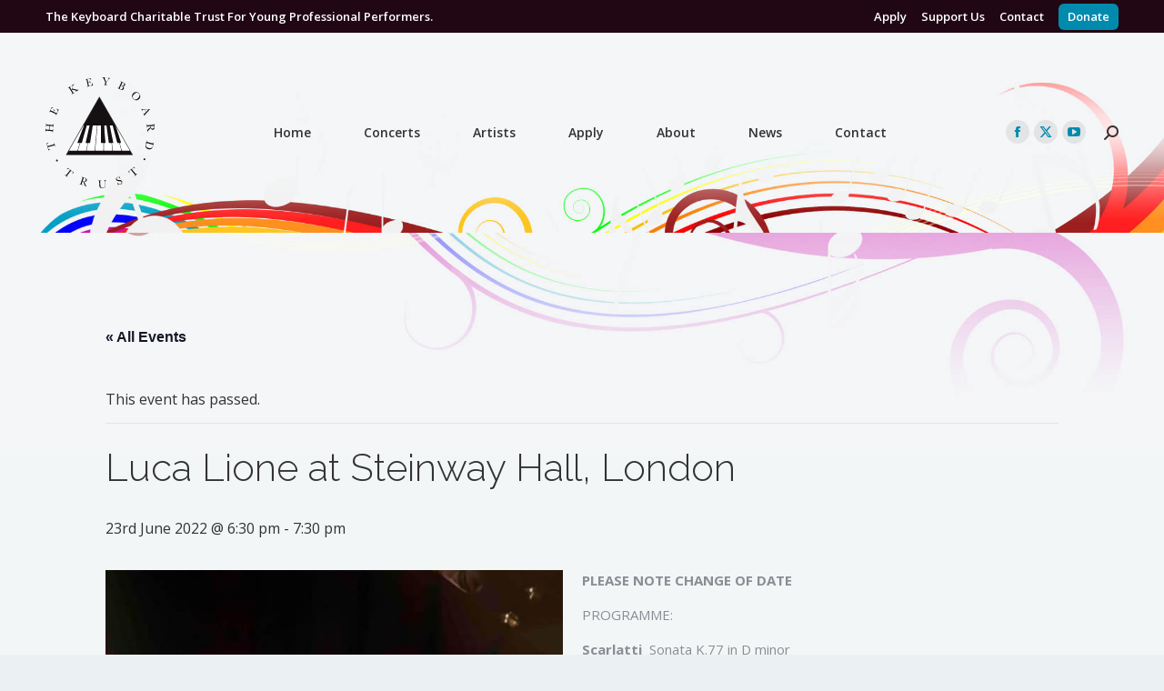

--- FILE ---
content_type: text/html; charset=UTF-8
request_url: https://keyboardtrust.org/event/luca-lione-at-steinway-hall-london-2/
body_size: 30273
content:
<!DOCTYPE html>
<!--[if !(IE 6) | !(IE 7) | !(IE 8)  ]><!--><html lang="en-GB" class="no-js">
<!--<![endif]--><head><meta charset="UTF-8" /><link rel="preconnect" href="https://fonts.gstatic.com/" crossorigin /><meta name="viewport" content="width=device-width, initial-scale=1, maximum-scale=1, user-scalable=0"/><link rel="profile" href="https://gmpg.org/xfn/11" /><link data-optimized="1" rel='stylesheet' id='tribe-events-views-v2-bootstrap-datepicker-styles-css' href='https://keyboardtrust.org/wp-content/litespeed/css/95764ffb8aed1e09f22b85a08f928f0d.css?ver=28f0d' media='all' /><link data-optimized="1" rel='stylesheet' id='tec-variables-skeleton-css' href='https://keyboardtrust.org/wp-content/litespeed/css/7c79b844640828ca1892e513684f6fce.css?ver=f6fce' media='all' /><link data-optimized="1" rel='stylesheet' id='tribe-common-skeleton-style-css' href='https://keyboardtrust.org/wp-content/litespeed/css/bf3be174058933e74653f8407f15affb.css?ver=5affb' media='all' /><link data-optimized="1" rel='stylesheet' id='tribe-tooltipster-css-css' href='https://keyboardtrust.org/wp-content/litespeed/css/49ab72a479362e41ba7dea9462dcf4c8.css?ver=cf4c8' media='all' /><link data-optimized="1" rel='stylesheet' id='tribe-events-views-v2-skeleton-css' href='https://keyboardtrust.org/wp-content/litespeed/css/a101d2d8692b277b5369165bd4cf72ea.css?ver=f72ea' media='all' /><link data-optimized="1" rel='stylesheet' id='tec-variables-full-css' href='https://keyboardtrust.org/wp-content/litespeed/css/c7de0e77f659bc64f22cae0b994bfc18.css?ver=bfc18' media='all' /><link data-optimized="1" rel='stylesheet' id='tribe-common-full-style-css' href='https://keyboardtrust.org/wp-content/litespeed/css/432ee1de81654087cd393fe49d48f905.css?ver=8f905' media='all' /><link data-optimized="1" rel='stylesheet' id='tribe-events-views-v2-full-css' href='https://keyboardtrust.org/wp-content/litespeed/css/bc01730e6003c8b9c2456c020d4c7e23.css?ver=c7e23' media='all' /><link data-optimized="1" rel='stylesheet' id='tribe-events-views-v2-print-css' href='https://keyboardtrust.org/wp-content/litespeed/css/ab7628f442550661f7d09488bd09f46c.css?ver=9f46c' media='print' /><link data-optimized="1" rel='stylesheet' id='tribe-events-pro-views-v2-print-css' href='https://keyboardtrust.org/wp-content/litespeed/css/665b9c82807ad5efa6d6d11e5f56f86f.css?ver=6f86f' media='print' /> <script data-optimized="1" type='text/javascript' id='wd-asp-ajaxsearchpro-js-before'>if(typeof window.ASP=='undefined'){window.ASP={wp_rocket_exception:"DOMContentLoaded",ajaxurl:"https:\/\/keyboardtrust.org\/wp-admin\/admin-ajax.php",backend_ajaxurl:"https:\/\/keyboardtrust.org\/wp-admin\/admin-ajax.php",asp_url:"https:\/\/keyboardtrust.org\/wp-content\/plugins\/ajax-search-pro\/",upload_url:"https:\/\/keyboardtrust.org\/wp-content\/uploads\/asp_upload\/",detect_ajax:0,media_query:"gR4HBI",version:"4.27.2",build:5095,pageHTML:"",additional_scripts:[{"handle":"wd-asp-ajaxsearchpro","src":"https:\/\/keyboardtrust.org\/wp-content\/plugins\/ajax-search-pro\/js\/min\/plugin\/merged\/asp.min.js","prereq":!1}],script_async_load:!1,font_url:"https:\/\/keyboardtrust.org\/wp-content\/plugins\/ajax-search-pro\/css\/fonts\/icons\/icons2.woff2",init_only_in_viewport:!0,highlight:{"enabled":!1,"data":[]},debug:!1,instances:{},analytics:{"method":"event","tracking_id":"","event":{"focus":{"active":!0,"action":"focus","category":"ASP {search_id} | {search_name}","label":"Input focus","value":"1"},"search_start":{"active":!1,"action":"search_start","category":"ASP {search_id} | {search_name}","label":"Phrase: {phrase}","value":"1"},"search_end":{"active":!0,"action":"search_end","category":"ASP {search_id} | {search_name}","label":"{phrase} | {results_count}","value":"1"},"magnifier":{"active":!0,"action":"magnifier","category":"ASP {search_id} | {search_name}","label":"Magnifier clicked","value":"1"},"return":{"active":!0,"action":"return","category":"ASP {search_id} | {search_name}","label":"Return button pressed","value":"1"},"try_this":{"active":!0,"action":"try_this","category":"ASP {search_id} | {search_name}","label":"Try this click | {phrase}","value":"1"},"facet_change":{"active":!1,"action":"facet_change","category":"ASP {search_id} | {search_name}","label":"{option_label} | {option_value}","value":"1"},"result_click":{"active":!0,"action":"result_click","category":"ASP {search_id} | {search_name}","label":"{result_title} | {result_url}","value":"1"}}}}}</script><meta name='robots' content='index, follow, max-image-preview:large, max-snippet:-1, max-video-preview:-1' /><style>img:is([sizes="auto" i],[sizes^="auto," i]){contain-intrinsic-size:3000px 1500px}</style><title>Luca Lione at Steinway Hall, London - The Keyboard Charitable Trust</title><link rel="canonical" href="https://keyboardtrust.org/event/luca-lione-at-steinway-hall-london-2/" /><meta property="og:locale" content="en_GB" /><meta property="og:type" content="article" /><meta property="og:title" content="Luca Lione at Steinway Hall, London - The Keyboard Charitable Trust" /><meta property="og:description" content="Works by Scarlatti. Liszt, Schumann &amp; Granados" /><meta property="og:url" content="https://keyboardtrust.org/event/luca-lione-at-steinway-hall-london-2/" /><meta property="og:site_name" content="The Keyboard Charitable Trust" /><meta property="article:publisher" content="https://www.facebook.com/pages/The-Keyboard-Charitable-Trust/322864517732568" /><meta property="article:modified_time" content="2022-06-21T14:06:21+00:00" /><meta property="og:image" content="https://keyboardtrust.org/wp-content/uploads/2021/11/Luca-Lione-Photo-4-e1636539620301.jpg" /><meta property="og:image:width" content="647" /><meta property="og:image:height" content="635" /><meta property="og:image:type" content="image/jpeg" /><meta name="twitter:card" content="summary_large_image" /><meta name="twitter:site" content="@KeyboardTrust" /><meta name="twitter:label1" content="Estimated reading time" /><meta name="twitter:data1" content="1 minute" /> <script type="application/ld+json" class="yoast-schema-graph">{"@context":"https://schema.org","@graph":[{"@type":"WebPage","@id":"https://keyboardtrust.org/event/luca-lione-at-steinway-hall-london-2/","url":"https://keyboardtrust.org/event/luca-lione-at-steinway-hall-london-2/","name":"Luca Lione at Steinway Hall, London - The Keyboard Charitable Trust","isPartOf":{"@id":"https://keyboardtrust.org/#website"},"primaryImageOfPage":{"@id":"https://keyboardtrust.org/event/luca-lione-at-steinway-hall-london-2/#primaryimage"},"image":{"@id":"https://keyboardtrust.org/event/luca-lione-at-steinway-hall-london-2/#primaryimage"},"thumbnailUrl":"https://keyboardtrust.org/wp-content/uploads/2021/11/Luca-Lione-Photo-4-e1636539620301.jpg","datePublished":"2022-03-08T15:24:32+00:00","dateModified":"2022-06-21T14:06:21+00:00","breadcrumb":{"@id":"https://keyboardtrust.org/event/luca-lione-at-steinway-hall-london-2/#breadcrumb"},"inLanguage":"en-GB","potentialAction":[{"@type":"ReadAction","target":["https://keyboardtrust.org/event/luca-lione-at-steinway-hall-london-2/"]}]},{"@type":"ImageObject","inLanguage":"en-GB","@id":"https://keyboardtrust.org/event/luca-lione-at-steinway-hall-london-2/#primaryimage","url":"https://keyboardtrust.org/wp-content/uploads/2021/11/Luca-Lione-Photo-4-e1636539620301.jpg","contentUrl":"https://keyboardtrust.org/wp-content/uploads/2021/11/Luca-Lione-Photo-4-e1636539620301.jpg","width":647,"height":635},{"@type":"BreadcrumbList","@id":"https://keyboardtrust.org/event/luca-lione-at-steinway-hall-london-2/#breadcrumb","itemListElement":[{"@type":"ListItem","position":1,"name":"Home","item":"https://keyboardtrust.org/"},{"@type":"ListItem","position":2,"name":"Events","item":"https://keyboardtrust.org/events/"},{"@type":"ListItem","position":3,"name":"Luca Lione at Steinway Hall, London"}]},{"@type":"WebSite","@id":"https://keyboardtrust.org/#website","url":"https://keyboardtrust.org/","name":"The Keyboard Charitable Trust","description":"the Keyboard Trust identifies today’s most promising young keyboard talent and enables them to perform in many of the most important music centres in Europe and the Americas.","publisher":{"@id":"https://keyboardtrust.org/#organization"},"potentialAction":[{"@type":"SearchAction","target":{"@type":"EntryPoint","urlTemplate":"https://keyboardtrust.org/?s={search_term_string}"},"query-input":{"@type":"PropertyValueSpecification","valueRequired":true,"valueName":"search_term_string"}}],"inLanguage":"en-GB"},{"@type":"Organization","@id":"https://keyboardtrust.org/#organization","name":"The Keyboard Charitable Trust","url":"https://keyboardtrust.org/","logo":{"@type":"ImageObject","inLanguage":"en-GB","@id":"https://keyboardtrust.org/#/schema/logo/image/","url":"https://keyboardtrust.org/wp-content/uploads/2021/07/KT@2x.png","contentUrl":"https://keyboardtrust.org/wp-content/uploads/2021/07/KT@2x.png","width":473,"height":478,"caption":"The Keyboard Charitable Trust"},"image":{"@id":"https://keyboardtrust.org/#/schema/logo/image/"},"sameAs":["https://www.facebook.com/pages/The-Keyboard-Charitable-Trust/322864517732568","https://x.com/KeyboardTrust","https://www.youtube.com/channel/UCMKrqMUxXnBCFaEgpz-Rx1g"]},{"@type":"Event","name":"Luca Lione at Steinway Hall, London","description":"Works by Scarlatti. Liszt, Schumann & Granados","image":{"@id":"https://keyboardtrust.org/event/luca-lione-at-steinway-hall-london-2/#primaryimage"},"url":"https://keyboardtrust.org/event/luca-lione-at-steinway-hall-london-2/","eventAttendanceMode":"https://schema.org/OfflineEventAttendanceMode","eventStatus":"https://schema.org/EventScheduled","startDate":"2022-06-23T18:30:00+00:00","endDate":"2022-06-23T19:30:00+00:00","location":{"@type":"Place","name":"Steinway Hall, London","description":"Marylebone, London","image":"https://keyboardtrust.org/wp-content/uploads/2021/04/Steinway-Hall-London.jpg","url":"https://keyboardtrust.org/venue/steinway-hall-london/","address":{"@type":"PostalAddress","streetAddress":"44 Marylebone Lane","addressLocality":"London","postalCode":"W1U 2DB","addressCountry":"United Kingdom"},"telephone":"","sameAs":"https://steinway.co.uk/concerts-at-steinway-hall/"},"@id":"https://keyboardtrust.org/event/luca-lione-at-steinway-hall-london-2/#event","mainEntityOfPage":{"@id":"https://keyboardtrust.org/event/luca-lione-at-steinway-hall-london-2/"}}]}</script> <link rel='dns-prefetch' href='//connect.facebook.net' /><link rel='dns-prefetch' href='//fonts.googleapis.com' /><link rel="alternate" type="application/rss+xml" title="The Keyboard Charitable Trust &raquo; Feed" href="https://keyboardtrust.org/feed/" /><link rel="alternate" type="application/rss+xml" title="The Keyboard Charitable Trust &raquo; Comments Feed" href="https://keyboardtrust.org/comments/feed/" /><link rel="alternate" type="text/calendar" title="The Keyboard Charitable Trust &raquo; iCal Feed" href="https://keyboardtrust.org/events/?ical=1" /> <script>WebFontConfig={google:{families:["Open Sans:400,500,600,700","Roboto:400,600,700","Raleway:300,400,500,600,700&display=swap"]}};if ( typeof WebFont === "object" && typeof WebFont.load === "function" ) { WebFont.load( WebFontConfig ); }</script><script data-optimized="1" src="https://keyboardtrust.org/wp-content/plugins/litespeed-cache/assets/js/webfontloader.min.js"></script> <link data-optimized="1" rel='stylesheet' id='tribe-events-full-pro-calendar-style-css' href='https://keyboardtrust.org/wp-content/litespeed/css/3f69c8a1afc535c17e9cb667b9badde7.css?ver=adde7' media='all' /><link data-optimized="1" rel='stylesheet' id='tribe-events-virtual-skeleton-css' href='https://keyboardtrust.org/wp-content/litespeed/css/2b5c3e0e25a56944f73b9a26b739303f.css?ver=9303f' media='all' /><link data-optimized="1" rel='stylesheet' id='tribe-events-virtual-full-css' href='https://keyboardtrust.org/wp-content/litespeed/css/32c78177480827f0b3a8a8a89a42a92c.css?ver=2a92c' media='all' /><link data-optimized="1" rel='stylesheet' id='tribe-events-virtual-single-skeleton-css' href='https://keyboardtrust.org/wp-content/litespeed/css/5ba3c45a477c4b052f80c717b9932640.css?ver=32640' media='all' /><link data-optimized="1" rel='stylesheet' id='tribe-events-virtual-single-full-css' href='https://keyboardtrust.org/wp-content/litespeed/css/c97bc6e2b5f38b09f140e1a733930641.css?ver=30641' media='all' /><link data-optimized="1" rel='stylesheet' id='tec-events-pro-single-css' href='https://keyboardtrust.org/wp-content/litespeed/css/4fc3cc4857adbbf54f91fa8177a02cb8.css?ver=02cb8' media='all' /><link data-optimized="1" rel='stylesheet' id='tribe-events-calendar-pro-style-css' href='https://keyboardtrust.org/wp-content/litespeed/css/3f69c8a1afc535c17e9cb667b9badde7.css?ver=adde7' media='all' /><link data-optimized="1" rel='stylesheet' id='tribe-events-pro-mini-calendar-block-styles-css' href='https://keyboardtrust.org/wp-content/litespeed/css/476017ff05bdb50b47fc960a583426d8.css?ver=426d8' media='all' /><link data-optimized="1" rel='stylesheet' id='tribe-events-v2-single-skeleton-css' href='https://keyboardtrust.org/wp-content/litespeed/css/50a8d42e85e597d7ccbed0d2b5ccf26a.css?ver=cf26a' media='all' /><link data-optimized="1" rel='stylesheet' id='tribe-events-v2-single-skeleton-full-css' href='https://keyboardtrust.org/wp-content/litespeed/css/fb3a7e1359c73b03a67b6570e2efbbe7.css?ver=fbbe7' media='all' /><link data-optimized="1" rel='stylesheet' id='tribe-events-virtual-single-v2-skeleton-css' href='https://keyboardtrust.org/wp-content/litespeed/css/24212480f201221b564b5f7dd0003001.css?ver=03001' media='all' /><link data-optimized="1" rel='stylesheet' id='tribe-events-virtual-single-v2-full-css' href='https://keyboardtrust.org/wp-content/litespeed/css/ef42f975a39cb93220f8c471d15f7c7e.css?ver=f7c7e' media='all' /><link data-optimized="1" rel='stylesheet' id='tribe-events-v2-virtual-single-block-css' href='https://keyboardtrust.org/wp-content/litespeed/css/5047d924786f4c61e30c9d49a2abf05f.css?ver=bf05f' media='all' /><link data-optimized="1" rel='stylesheet' id='wp-block-library-css' href='https://keyboardtrust.org/wp-content/litespeed/css/8fac57b72a4b61bb363ca421d4e2682f.css?ver=2682f' media='all' /><style id='wp-block-library-theme-inline-css'>.wp-block-audio :where(figcaption){color:#555;font-size:13px;text-align:center}.is-dark-theme .wp-block-audio :where(figcaption){color:#ffffffa6}.wp-block-audio{margin:0 0 1em}.wp-block-code{border:1px solid #ccc;border-radius:4px;font-family:Menlo,Consolas,monaco,monospace;padding:.8em 1em}.wp-block-embed :where(figcaption){color:#555;font-size:13px;text-align:center}.is-dark-theme .wp-block-embed :where(figcaption){color:#ffffffa6}.wp-block-embed{margin:0 0 1em}.blocks-gallery-caption{color:#555;font-size:13px;text-align:center}.is-dark-theme .blocks-gallery-caption{color:#ffffffa6}:root :where(.wp-block-image figcaption){color:#555;font-size:13px;text-align:center}.is-dark-theme :root :where(.wp-block-image figcaption){color:#ffffffa6}.wp-block-image{margin:0 0 1em}.wp-block-pullquote{border-bottom:4px solid;border-top:4px solid;color:currentColor;margin-bottom:1.75em}.wp-block-pullquote cite,.wp-block-pullquote footer,.wp-block-pullquote__citation{color:currentColor;font-size:.8125em;font-style:normal;text-transform:uppercase}.wp-block-quote{border-left:.25em solid;margin:0 0 1.75em;padding-left:1em}.wp-block-quote cite,.wp-block-quote footer{color:currentColor;font-size:.8125em;font-style:normal;position:relative}.wp-block-quote:where(.has-text-align-right){border-left:none;border-right:.25em solid;padding-left:0;padding-right:1em}.wp-block-quote:where(.has-text-align-center){border:none;padding-left:0}.wp-block-quote.is-large,.wp-block-quote.is-style-large,.wp-block-quote:where(.is-style-plain){border:none}.wp-block-search .wp-block-search__label{font-weight:700}.wp-block-search__button{border:1px solid #ccc;padding:.375em .625em}:where(.wp-block-group.has-background){padding:1.25em 2.375em}.wp-block-separator.has-css-opacity{opacity:.4}.wp-block-separator{border:none;border-bottom:2px solid;margin-left:auto;margin-right:auto}.wp-block-separator.has-alpha-channel-opacity{opacity:1}.wp-block-separator:not(.is-style-wide):not(.is-style-dots){width:100px}.wp-block-separator.has-background:not(.is-style-dots){border-bottom:none;height:1px}.wp-block-separator.has-background:not(.is-style-wide):not(.is-style-dots){height:2px}.wp-block-table{margin:0 0 1em}.wp-block-table td,.wp-block-table th{word-break:normal}.wp-block-table :where(figcaption){color:#555;font-size:13px;text-align:center}.is-dark-theme .wp-block-table :where(figcaption){color:#ffffffa6}.wp-block-video :where(figcaption){color:#555;font-size:13px;text-align:center}.is-dark-theme .wp-block-video :where(figcaption){color:#ffffffa6}.wp-block-video{margin:0 0 1em}:root :where(.wp-block-template-part.has-background){margin-bottom:0;margin-top:0;padding:1.25em 2.375em}</style><style id='classic-theme-styles-inline-css'>/*! This file is auto-generated */
.wp-block-button__link{color:#fff;background-color:#32373c;border-radius:9999px;box-shadow:none;text-decoration:none;padding:calc(.667em + 2px) calc(1.333em + 2px);font-size:1.125em}.wp-block-file__button{background:#32373c;color:#fff;text-decoration:none}</style><style id='safe-svg-svg-icon-style-inline-css'>.safe-svg-cover{text-align:center}.safe-svg-cover .safe-svg-inside{display:inline-block;max-width:100%}.safe-svg-cover svg{fill:currentColor;height:100%;max-height:100%;max-width:100%;width:100%}</style><link data-optimized="1" rel='stylesheet' id='tribe-events-v2-single-blocks-css' href='https://keyboardtrust.org/wp-content/litespeed/css/2277a5760e6c15af42273b125490c99c.css?ver=0c99c' media='all' /><style id='global-styles-inline-css'>:root{--wp--preset--aspect-ratio--square:1;--wp--preset--aspect-ratio--4-3:4/3;--wp--preset--aspect-ratio--3-4:3/4;--wp--preset--aspect-ratio--3-2:3/2;--wp--preset--aspect-ratio--2-3:2/3;--wp--preset--aspect-ratio--16-9:16/9;--wp--preset--aspect-ratio--9-16:9/16;--wp--preset--color--black:#000000;--wp--preset--color--cyan-bluish-gray:#abb8c3;--wp--preset--color--white:#FFF;--wp--preset--color--pale-pink:#f78da7;--wp--preset--color--vivid-red:#cf2e2e;--wp--preset--color--luminous-vivid-orange:#ff6900;--wp--preset--color--luminous-vivid-amber:#fcb900;--wp--preset--color--light-green-cyan:#7bdcb5;--wp--preset--color--vivid-green-cyan:#00d084;--wp--preset--color--pale-cyan-blue:#8ed1fc;--wp--preset--color--vivid-cyan-blue:#0693e3;--wp--preset--color--vivid-purple:#9b51e0;--wp--preset--color--accent:#008aae;--wp--preset--color--dark-gray:#111;--wp--preset--color--light-gray:#767676;--wp--preset--gradient--vivid-cyan-blue-to-vivid-purple:linear-gradient(135deg,rgba(6,147,227,1) 0%,rgb(155,81,224) 100%);--wp--preset--gradient--light-green-cyan-to-vivid-green-cyan:linear-gradient(135deg,rgb(122,220,180) 0%,rgb(0,208,130) 100%);--wp--preset--gradient--luminous-vivid-amber-to-luminous-vivid-orange:linear-gradient(135deg,rgba(252,185,0,1) 0%,rgba(255,105,0,1) 100%);--wp--preset--gradient--luminous-vivid-orange-to-vivid-red:linear-gradient(135deg,rgba(255,105,0,1) 0%,rgb(207,46,46) 100%);--wp--preset--gradient--very-light-gray-to-cyan-bluish-gray:linear-gradient(135deg,rgb(238,238,238) 0%,rgb(169,184,195) 100%);--wp--preset--gradient--cool-to-warm-spectrum:linear-gradient(135deg,rgb(74,234,220) 0%,rgb(151,120,209) 20%,rgb(207,42,186) 40%,rgb(238,44,130) 60%,rgb(251,105,98) 80%,rgb(254,248,76) 100%);--wp--preset--gradient--blush-light-purple:linear-gradient(135deg,rgb(255,206,236) 0%,rgb(152,150,240) 100%);--wp--preset--gradient--blush-bordeaux:linear-gradient(135deg,rgb(254,205,165) 0%,rgb(254,45,45) 50%,rgb(107,0,62) 100%);--wp--preset--gradient--luminous-dusk:linear-gradient(135deg,rgb(255,203,112) 0%,rgb(199,81,192) 50%,rgb(65,88,208) 100%);--wp--preset--gradient--pale-ocean:linear-gradient(135deg,rgb(255,245,203) 0%,rgb(182,227,212) 50%,rgb(51,167,181) 100%);--wp--preset--gradient--electric-grass:linear-gradient(135deg,rgb(202,248,128) 0%,rgb(113,206,126) 100%);--wp--preset--gradient--midnight:linear-gradient(135deg,rgb(2,3,129) 0%,rgb(40,116,252) 100%);--wp--preset--font-size--small:13px;--wp--preset--font-size--medium:20px;--wp--preset--font-size--large:36px;--wp--preset--font-size--x-large:42px;--wp--preset--spacing--20:0.44rem;--wp--preset--spacing--30:0.67rem;--wp--preset--spacing--40:1rem;--wp--preset--spacing--50:1.5rem;--wp--preset--spacing--60:2.25rem;--wp--preset--spacing--70:3.38rem;--wp--preset--spacing--80:5.06rem;--wp--preset--shadow--natural:6px 6px 9px rgba(0, 0, 0, 0.2);--wp--preset--shadow--deep:12px 12px 50px rgba(0, 0, 0, 0.4);--wp--preset--shadow--sharp:6px 6px 0px rgba(0, 0, 0, 0.2);--wp--preset--shadow--outlined:6px 6px 0px -3px rgba(255, 255, 255, 1), 6px 6px rgba(0, 0, 0, 1);--wp--preset--shadow--crisp:6px 6px 0px rgba(0, 0, 0, 1)}:where(.is-layout-flex){gap:.5em}:where(.is-layout-grid){gap:.5em}body .is-layout-flex{display:flex}.is-layout-flex{flex-wrap:wrap;align-items:center}.is-layout-flex>:is(*,div){margin:0}body .is-layout-grid{display:grid}.is-layout-grid>:is(*,div){margin:0}:where(.wp-block-columns.is-layout-flex){gap:2em}:where(.wp-block-columns.is-layout-grid){gap:2em}:where(.wp-block-post-template.is-layout-flex){gap:1.25em}:where(.wp-block-post-template.is-layout-grid){gap:1.25em}.has-black-color{color:var(--wp--preset--color--black)!important}.has-cyan-bluish-gray-color{color:var(--wp--preset--color--cyan-bluish-gray)!important}.has-white-color{color:var(--wp--preset--color--white)!important}.has-pale-pink-color{color:var(--wp--preset--color--pale-pink)!important}.has-vivid-red-color{color:var(--wp--preset--color--vivid-red)!important}.has-luminous-vivid-orange-color{color:var(--wp--preset--color--luminous-vivid-orange)!important}.has-luminous-vivid-amber-color{color:var(--wp--preset--color--luminous-vivid-amber)!important}.has-light-green-cyan-color{color:var(--wp--preset--color--light-green-cyan)!important}.has-vivid-green-cyan-color{color:var(--wp--preset--color--vivid-green-cyan)!important}.has-pale-cyan-blue-color{color:var(--wp--preset--color--pale-cyan-blue)!important}.has-vivid-cyan-blue-color{color:var(--wp--preset--color--vivid-cyan-blue)!important}.has-vivid-purple-color{color:var(--wp--preset--color--vivid-purple)!important}.has-black-background-color{background-color:var(--wp--preset--color--black)!important}.has-cyan-bluish-gray-background-color{background-color:var(--wp--preset--color--cyan-bluish-gray)!important}.has-white-background-color{background-color:var(--wp--preset--color--white)!important}.has-pale-pink-background-color{background-color:var(--wp--preset--color--pale-pink)!important}.has-vivid-red-background-color{background-color:var(--wp--preset--color--vivid-red)!important}.has-luminous-vivid-orange-background-color{background-color:var(--wp--preset--color--luminous-vivid-orange)!important}.has-luminous-vivid-amber-background-color{background-color:var(--wp--preset--color--luminous-vivid-amber)!important}.has-light-green-cyan-background-color{background-color:var(--wp--preset--color--light-green-cyan)!important}.has-vivid-green-cyan-background-color{background-color:var(--wp--preset--color--vivid-green-cyan)!important}.has-pale-cyan-blue-background-color{background-color:var(--wp--preset--color--pale-cyan-blue)!important}.has-vivid-cyan-blue-background-color{background-color:var(--wp--preset--color--vivid-cyan-blue)!important}.has-vivid-purple-background-color{background-color:var(--wp--preset--color--vivid-purple)!important}.has-black-border-color{border-color:var(--wp--preset--color--black)!important}.has-cyan-bluish-gray-border-color{border-color:var(--wp--preset--color--cyan-bluish-gray)!important}.has-white-border-color{border-color:var(--wp--preset--color--white)!important}.has-pale-pink-border-color{border-color:var(--wp--preset--color--pale-pink)!important}.has-vivid-red-border-color{border-color:var(--wp--preset--color--vivid-red)!important}.has-luminous-vivid-orange-border-color{border-color:var(--wp--preset--color--luminous-vivid-orange)!important}.has-luminous-vivid-amber-border-color{border-color:var(--wp--preset--color--luminous-vivid-amber)!important}.has-light-green-cyan-border-color{border-color:var(--wp--preset--color--light-green-cyan)!important}.has-vivid-green-cyan-border-color{border-color:var(--wp--preset--color--vivid-green-cyan)!important}.has-pale-cyan-blue-border-color{border-color:var(--wp--preset--color--pale-cyan-blue)!important}.has-vivid-cyan-blue-border-color{border-color:var(--wp--preset--color--vivid-cyan-blue)!important}.has-vivid-purple-border-color{border-color:var(--wp--preset--color--vivid-purple)!important}.has-vivid-cyan-blue-to-vivid-purple-gradient-background{background:var(--wp--preset--gradient--vivid-cyan-blue-to-vivid-purple)!important}.has-light-green-cyan-to-vivid-green-cyan-gradient-background{background:var(--wp--preset--gradient--light-green-cyan-to-vivid-green-cyan)!important}.has-luminous-vivid-amber-to-luminous-vivid-orange-gradient-background{background:var(--wp--preset--gradient--luminous-vivid-amber-to-luminous-vivid-orange)!important}.has-luminous-vivid-orange-to-vivid-red-gradient-background{background:var(--wp--preset--gradient--luminous-vivid-orange-to-vivid-red)!important}.has-very-light-gray-to-cyan-bluish-gray-gradient-background{background:var(--wp--preset--gradient--very-light-gray-to-cyan-bluish-gray)!important}.has-cool-to-warm-spectrum-gradient-background{background:var(--wp--preset--gradient--cool-to-warm-spectrum)!important}.has-blush-light-purple-gradient-background{background:var(--wp--preset--gradient--blush-light-purple)!important}.has-blush-bordeaux-gradient-background{background:var(--wp--preset--gradient--blush-bordeaux)!important}.has-luminous-dusk-gradient-background{background:var(--wp--preset--gradient--luminous-dusk)!important}.has-pale-ocean-gradient-background{background:var(--wp--preset--gradient--pale-ocean)!important}.has-electric-grass-gradient-background{background:var(--wp--preset--gradient--electric-grass)!important}.has-midnight-gradient-background{background:var(--wp--preset--gradient--midnight)!important}.has-small-font-size{font-size:var(--wp--preset--font-size--small)!important}.has-medium-font-size{font-size:var(--wp--preset--font-size--medium)!important}.has-large-font-size{font-size:var(--wp--preset--font-size--large)!important}.has-x-large-font-size{font-size:var(--wp--preset--font-size--x-large)!important}:where(.wp-block-post-template.is-layout-flex){gap:1.25em}:where(.wp-block-post-template.is-layout-grid){gap:1.25em}:where(.wp-block-columns.is-layout-flex){gap:2em}:where(.wp-block-columns.is-layout-grid){gap:2em}:root :where(.wp-block-pullquote){font-size:1.5em;line-height:1.6}</style><link data-optimized="1" rel='stylesheet' id='tec-events-elementor-widgets-base-styles-css' href='https://keyboardtrust.org/wp-content/litespeed/css/c9b0de68da44a8f91f899c000f60379d.css?ver=0379d' media='all' /><link data-optimized="1" rel='stylesheet' id='elementor-event-template-8658-css' href='https://keyboardtrust.org/wp-content/litespeed/css/a3b5e44d1289178281a2dc4dcda625ab.css?ver=625ab' media='all' /><link data-optimized="1" rel='stylesheet' id='tribe-events-block-event-venue-css' href='https://keyboardtrust.org/wp-content/litespeed/css/ad9cc74457016efd7714596b32de6f80.css?ver=e6f80' media='all' /><link data-optimized="1" rel='stylesheet' id='tribe-list-venues-organizers-shortcodes-css' href='https://keyboardtrust.org/wp-content/litespeed/css/27dbfd6c1404e8699f00ea75d0f0cd09.css?ver=0cd09' media='all' /><link data-optimized="1" rel='stylesheet' id='the7-font-css' href='https://keyboardtrust.org/wp-content/litespeed/css/fe701126c32e043d2f98e16c0643a89f.css?ver=3a89f' media='all' /><link data-optimized="1" rel='stylesheet' id='tablepress-default-css' href='https://keyboardtrust.org/wp-content/litespeed/css/e6b0105e2432d7d3c93fed648e6dc602.css?ver=dc602' media='all' /><link data-optimized="1" rel='stylesheet' id='dt-main-css' href='https://keyboardtrust.org/wp-content/litespeed/css/0dc14e621abd03fa4d2d280645fbd889.css?ver=bd889' media='all' /><style id='dt-main-inline-css'>body #load{display:block;height:100%;overflow:hidden;position:fixed;width:100%;z-index:9901;opacity:1;visibility:visible;transition:all .35s ease-out}.load-wrap{width:100%;height:100%;background-position:center center;background-repeat:no-repeat;text-align:center;display:-ms-flexbox;display:-ms-flex;display:flex;-ms-align-items:center;-ms-flex-align:center;align-items:center;-ms-flex-flow:column wrap;flex-flow:column wrap;-ms-flex-pack:center;-ms-justify-content:center;justify-content:center}.load-wrap>svg{position:absolute;top:50%;left:50%;transform:translate(-50%,-50%)}#load{background:var(--the7-elementor-beautiful-loading-bg,#ebf1f2);--the7-beautiful-spinner-color2:var(--the7-beautiful-spinner-color,rgba(0,138,174,0.46))}</style><link data-optimized="1" rel='stylesheet' id='the7-custom-scrollbar-css' href='https://keyboardtrust.org/wp-content/litespeed/css/1093e1f67fca4d67ffcdaf70d1e85fe5.css?ver=85fe5' media='all' /><link data-optimized="1" rel='stylesheet' id='the7-core-css' href='https://keyboardtrust.org/wp-content/litespeed/css/fdf22c855158735b67a7d864b007e046.css?ver=7e046' media='all' /><link data-optimized="1" rel='stylesheet' id='the7-css-vars-css' href='https://keyboardtrust.org/wp-content/litespeed/css/1c56e87c26643411a1433cf5622687f4.css?ver=687f4' media='all' /><link data-optimized="1" rel='stylesheet' id='dt-custom-css' href='https://keyboardtrust.org/wp-content/litespeed/css/aeb578096053c8a11437ceb10824d9da.css?ver=4d9da' media='all' /><link data-optimized="1" rel='stylesheet' id='dt-media-css' href='https://keyboardtrust.org/wp-content/litespeed/css/ed6f4eb5747e1e90e9bad235bd5ffccf.css?ver=ffccf' media='all' /><link data-optimized="1" rel='stylesheet' id='the7-mega-menu-css' href='https://keyboardtrust.org/wp-content/litespeed/css/b85b4d7f6114d3748312f3a20909b8fd.css?ver=9b8fd' media='all' /><link data-optimized="1" rel='stylesheet' id='the7-elements-albums-portfolio-css' href='https://keyboardtrust.org/wp-content/litespeed/css/332e7b47cb437bff580579d3eb2a93f0.css?ver=a93f0' media='all' /><link data-optimized="1" rel='stylesheet' id='the7-elements-css' href='https://keyboardtrust.org/wp-content/litespeed/css/9c81825c84d4e596efefcc22ee3d2401.css?ver=d2401' media='all' /><link data-optimized="1" rel='stylesheet' id='style-css' href='https://keyboardtrust.org/wp-content/litespeed/css/511bd5869f62c43123ea6fccf5eb07f7.css?ver=b07f7' media='all' /><link data-optimized="1" rel='stylesheet' id='the7-elementor-global-css' href='https://keyboardtrust.org/wp-content/litespeed/css/8605df880db898419514cbf0fcc69e69.css?ver=69e69' media='all' /> <script src="https://keyboardtrust.org/wp-includes/js/jquery/jquery.min.js" id="jquery-core-js"></script> <script data-optimized="1" src="https://keyboardtrust.org/wp-content/litespeed/js/dad5b709c9ee4a67eacc0caa89b0b845.js?ver=0b845" id="jquery-migrate-js"></script> <script data-optimized="1" src="https://keyboardtrust.org/wp-content/litespeed/js/4179c3e4990e97f57da664a439d4d9a4.js?ver=4d9a4" id="tribe-common-js"></script> <script data-optimized="1" src="https://keyboardtrust.org/wp-content/litespeed/js/39454be387a33a3bf09c79b718545722.js?ver=45722" id="tribe-events-views-v2-breakpoints-js"></script> <script data-optimized="1" id="dt-above-fold-js-extra">var dtLocal={"themeUrl":"https:\/\/keyboardtrust.org\/wp-content\/themes\/dt-the7","passText":"To view this protected post, enter the password below:","moreButtonText":{"loading":"Loading...","loadMore":"Load more"},"postID":"6491","ajaxurl":"https:\/\/keyboardtrust.org\/wp-admin\/admin-ajax.php","REST":{"baseUrl":"https:\/\/keyboardtrust.org\/wp-json\/the7\/v1","endpoints":{"sendMail":"\/send-mail"}},"contactMessages":{"required":"One or more fields have an error. Please check and try again.","terms":"Please accept the privacy policy.","fillTheCaptchaError":"Please, fill the captcha."},"captchaSiteKey":"","ajaxNonce":"ee9a3f78b8","pageData":"","themeSettings":{"smoothScroll":"off","lazyLoading":!1,"desktopHeader":{"height":220},"ToggleCaptionEnabled":"disabled","ToggleCaption":"Navigation","floatingHeader":{"showAfter":220,"showMenu":!0,"height":60,"logo":{"showLogo":!0,"html":"<img class=\"\" src=\"https:\/\/keyboardtrust.org\/wp-content\/uploads\/2023\/03\/Keyboard-Trust.svg\"  sizes=\"236px\" alt=\"The Keyboard Charitable Trust\" \/>","url":"https:\/\/keyboardtrust.org\/"}},"topLine":{"floatingTopLine":{"logo":{"showLogo":!1,"html":""}}},"mobileHeader":{"firstSwitchPoint":992,"secondSwitchPoint":778,"firstSwitchPointHeight":200,"secondSwitchPointHeight":200,"mobileToggleCaptionEnabled":"disabled","mobileToggleCaption":"Menu"},"stickyMobileHeaderFirstSwitch":{"logo":{"html":"<img class=\"\" src=\"https:\/\/keyboardtrust.org\/wp-content\/uploads\/2023\/03\/Keyboard-Trust.svg\"  sizes=\"236px\" alt=\"The Keyboard Charitable Trust\" \/>"}},"stickyMobileHeaderSecondSwitch":{"logo":{"html":"<img class=\"\" src=\"https:\/\/keyboardtrust.org\/wp-content\/uploads\/2023\/03\/Keyboard-Trust.svg\"  sizes=\"236px\" alt=\"The Keyboard Charitable Trust\" \/>"}},"sidebar":{"switchPoint":992},"boxedWidth":"1280px"},"elementor":{"settings":{"container_width":1140}}};var dtShare={"shareButtonText":{"facebook":"Share on Facebook","twitter":"Share on X","pinterest":"Pin it","linkedin":"Share on Linkedin","whatsapp":"Share on Whatsapp"},"overlayOpacity":"85"}</script> <script data-optimized="1" src="https://keyboardtrust.org/wp-content/litespeed/js/f8178e0675b9603db895575dcc1e1dfb.js?ver=e1dfb" id="dt-above-fold-js"></script> <link rel="https://api.w.org/" href="https://keyboardtrust.org/wp-json/" /><link rel="alternate" title="JSON" type="application/json" href="https://keyboardtrust.org/wp-json/wp/v2/tribe_events/6491" /><link rel="EditURI" type="application/rsd+xml" title="RSD" href="https://keyboardtrust.org/xmlrpc.php?rsd" /><meta name="generator" content="WordPress 6.8.3" /><link rel='shortlink' href='https://keyboardtrust.org/?p=6491' /><link rel="alternate" title="oEmbed (JSON)" type="application/json+oembed" href="https://keyboardtrust.org/wp-json/oembed/1.0/embed?url=https%3A%2F%2Fkeyboardtrust.org%2Fevent%2Fluca-lione-at-steinway-hall-london-2%2F" /><link rel="alternate" title="oEmbed (XML)" type="text/xml+oembed" href="https://keyboardtrust.org/wp-json/oembed/1.0/embed?url=https%3A%2F%2Fkeyboardtrust.org%2Fevent%2Fluca-lione-at-steinway-hall-london-2%2F&#038;format=xml" /><meta name="tec-api-version" content="v1"><meta name="tec-api-origin" content="https://keyboardtrust.org"><link rel="alternate" href="https://keyboardtrust.org/wp-json/tribe/events/v1/events/6491" /><meta name="generator" content="Elementor 3.32.5; settings: css_print_method-external, google_font-enabled, font_display-auto"><style>.e-con.e-parent:nth-of-type(n+4):not(.e-lazyloaded):not(.e-no-lazyload),.e-con.e-parent:nth-of-type(n+4):not(.e-lazyloaded):not(.e-no-lazyload) *{background-image:none!important}@media screen and (max-height:1024px){.e-con.e-parent:nth-of-type(n+3):not(.e-lazyloaded):not(.e-no-lazyload),.e-con.e-parent:nth-of-type(n+3):not(.e-lazyloaded):not(.e-no-lazyload) *{background-image:none!important}}@media screen and (max-height:640px){.e-con.e-parent:nth-of-type(n+2):not(.e-lazyloaded):not(.e-no-lazyload),.e-con.e-parent:nth-of-type(n+2):not(.e-lazyloaded):not(.e-no-lazyload) *{background-image:none!important}}</style><meta name="generator" content="Powered by Slider Revolution 6.7.38 - responsive, Mobile-Friendly Slider Plugin for WordPress with comfortable drag and drop interface." /> <script data-optimized="1" type="text/javascript" id="the7-loader-script">document.addEventListener("DOMContentLoaded",function(event){var load=document.getElementById("load");if(!load.classList.contains('loader-removed')){var removeLoading=setTimeout(function(){load.className+=" loader-removed"},300)}})</script> <script>function setREVStartSize(e){window.RSIW=window.RSIW===undefined?window.innerWidth:window.RSIW;window.RSIH=window.RSIH===undefined?window.innerHeight:window.RSIH;try{var pw=document.getElementById(e.c).parentNode.offsetWidth,newh;pw=pw===0||isNaN(pw)||(e.l=="fullwidth"||e.layout=="fullwidth")?window.RSIW:pw;e.tabw=e.tabw===undefined?0:parseInt(e.tabw);e.thumbw=e.thumbw===undefined?0:parseInt(e.thumbw);e.tabh=e.tabh===undefined?0:parseInt(e.tabh);e.thumbh=e.thumbh===undefined?0:parseInt(e.thumbh);e.tabhide=e.tabhide===undefined?0:parseInt(e.tabhide);e.thumbhide=e.thumbhide===undefined?0:parseInt(e.thumbhide);e.mh=e.mh===undefined||e.mh==""||e.mh==="auto"?0:parseInt(e.mh,0);if(e.layout==="fullscreen"||e.l==="fullscreen")
newh=Math.max(e.mh,window.RSIH);else{e.gw=Array.isArray(e.gw)?e.gw:[e.gw];for(var i in e.rl)if(e.gw[i]===undefined||e.gw[i]===0)e.gw[i]=e.gw[i-1];e.gh=e.el===undefined||e.el===""||(Array.isArray(e.el)&&e.el.length==0)?e.gh:e.el;e.gh=Array.isArray(e.gh)?e.gh:[e.gh];for(var i in e.rl)if(e.gh[i]===undefined||e.gh[i]===0)e.gh[i]=e.gh[i-1];var nl=new Array(e.rl.length),ix=0,sl;e.tabw=e.tabhide>=pw?0:e.tabw;e.thumbw=e.thumbhide>=pw?0:e.thumbw;e.tabh=e.tabhide>=pw?0:e.tabh;e.thumbh=e.thumbhide>=pw?0:e.thumbh;for(var i in e.rl)nl[i]=e.rl[i]<window.RSIW?0:e.rl[i];sl=nl[0];for(var i in nl)if(sl>nl[i]&&nl[i]>0){sl=nl[i];ix=i}
var m=pw>(e.gw[ix]+e.tabw+e.thumbw)?1:(pw-(e.tabw+e.thumbw))/(e.gw[ix]);newh=(e.gh[ix]*m)+(e.tabh+e.thumbh)}
var el=document.getElementById(e.c);if(el!==null&&el)el.style.height=newh+"px";el=document.getElementById(e.c+"_wrapper");if(el!==null&&el){el.style.height=newh+"px";el.style.display="block"}}catch(e){console.log("Failure at Presize of Slider:"+e)}}</script>  <script async src="https://www.googletagmanager.com/gtag/js?id=G-R7B39VYVHL"></script> <script>window.dataLayer = window.dataLayer || [];
  function gtag(){dataLayer.push(arguments);}
  gtag('js', new Date());

  gtag('config', 'G-R7B39VYVHL');</script><style id='the7-custom-inline-css' type='text/css'>.single-tribe_events #main{background-image:url(https://keyboardtrust.org/wp-content/uploads/2021/07/notes-events.jpg);background-position:center -250px!important;padding-top:100px!important}.home .tribe-events-c-subscribe-dropdown__container{display:none!important}#tablepress-1 .column-1{min-width:25%}.category-announcements .artistselect{display:none!important}.elementor-posts .elementor-post__text{display:flex!important;flex-direction:column!important;flex-grow:1;justify-content:center}@media only screen and (max-width:768px){.single-tribe_events #main{background-position:center top!important;padding-top:100px!important}.tablepress{display:block;overflow-x:scroll;font-size:12px;line-height:1.2}.elementor-posts--thumbnail-left .elementor-post,.elementor-posts--thumbnail-right .elementor-post{flex-direction:column!important}}</style></head><body id="the7-body" class="wp-singular tribe_events-template-default single single-tribe_events postid-6491 wp-custom-logo wp-embed-responsive wp-theme-dt-the7 wp-child-theme-keyboardtrust the7-core-ver-2.7.12 tribe-events-page-template tribe-no-js tribe-filter-live no-comments dt-responsive-on right-mobile-menu-close-icon ouside-menu-close-icon  fade-medium-mobile-menu-close-icon fade-medium-menu-close-icon srcset-enabled btn-flat custom-btn-color custom-btn-hover-color phantom-slide phantom-shadow-decoration phantom-main-logo-on floating-mobile-menu-icon top-header first-switch-logo-center first-switch-menu-right second-switch-logo-center second-switch-menu-right right-mobile-menu layzr-loading-on popup-message-style the7-ver-12.10.0.1 events-single tribe-events-style-full tribe-events-style-theme elementor-default elementor-kit-8"><div id="load" class="hourglass-loader"><div class="load-wrap"><style type="text/css">.the7-spinner{width:60px;height:72px;position:relative}.the7-spinner>div{animation:spinner-animation 1.2s cubic-bezier(1,1,1,1) infinite;width:9px;left:0;display:inline-block;position:absolute;background-color:var(--the7-beautiful-spinner-color2);height:18px;top:27px}div.the7-spinner-animate-2{animation-delay:0.2s;left:13px}div.the7-spinner-animate-3{animation-delay:0.4s;left:26px}div.the7-spinner-animate-4{animation-delay:0.6s;left:39px}div.the7-spinner-animate-5{animation-delay:0.8s;left:52px}@keyframes spinner-animation{0%{top:27px;height:18px}20%{top:9px;height:54px}50%{top:27px;height:18px}100%{top:27px;height:18px}}</style><div class="the7-spinner"><div class="the7-spinner-animate-1"></div><div class="the7-spinner-animate-2"></div><div class="the7-spinner-animate-3"></div><div class="the7-spinner-animate-4"></div><div class="the7-spinner-animate-5"></div></div></div></div><div id="page" >
<a class="skip-link screen-reader-text" href="#content">Skip to content</a><div class="masthead inline-header center widgets shadow-mobile-header-decoration x-move-mobile-icon dt-parent-menu-clickable show-sub-menu-on-hover" ><div class="top-bar top-bar-line-hide"><div class="top-bar-bg" ></div><div class="left-widgets mini-widgets"><span class="mini-contacts multipurpose_1 show-on-desktop in-top-bar-left hide-on-second-switch">The Keyboard Charitable Trust For Young Professional Performers.</span></div><div class="right-widgets mini-widgets"><div class="mini-nav show-on-desktop in-menu-first-switch in-menu-second-switch list-type-menu list-type-menu-first-switch list-type-menu-second-switch"><ul id="top-menu"><li class="menu-item menu-item-type-post_type menu-item-object-page menu-item-29 first depth-0"><a href='https://keyboardtrust.org/apply/' data-level='1'><span class="menu-item-text"><span class="menu-text">Apply</span></span></a></li><li class="menu-item menu-item-type-post_type menu-item-object-page menu-item-6207 depth-0"><a href='https://keyboardtrust.org/about/support-us/' data-level='1'><span class="menu-item-text"><span class="menu-text">Support Us</span></span></a></li><li class="menu-item menu-item-type-post_type menu-item-object-page menu-item-28 depth-0"><a href='https://keyboardtrust.org/contact/' data-level='1'><span class="menu-item-text"><span class="menu-text">Contact</span></span></a></li><li class="donate menu-item menu-item-type-custom menu-item-object-custom menu-item-30 last depth-0"><a href='https://cafdonate.cafonline.org/donatesteps.aspx?beneficiarycampaignid=4535' target='_blank' data-level='1'><span class="menu-item-text"><span class="menu-text">Donate</span></span></a></li></ul><div class="menu-select"><span class="customSelect1"><span class="customSelectInner"><i class=" the7-mw-icon-dropdown-menu-bold"></i>Top Menu</span></span></div></div></div></div><header class="header-bar" role="banner"><div class="branding"><div id="site-title" class="assistive-text">The Keyboard Charitable Trust</div><div id="site-description" class="assistive-text">the Keyboard Trust identifies today’s most promising young keyboard talent and enables them to perform in many of the most important music centres in Europe and the Americas.</div>
<a class="same-logo" href="https://keyboardtrust.org/"><img class="" src="https://keyboardtrust.org/wp-content/uploads/2023/03/Keyboard-Trust.svg"  sizes="236px" alt="The Keyboard Charitable Trust" /></a></div><ul id="primary-menu" class="main-nav underline-decoration from-centre-line outside-item-double-margin"><li class="menu-item menu-item-type-post_type menu-item-object-page menu-item-home menu-item-36 first depth-0"><a href='https://keyboardtrust.org/' data-level='1'><span class="menu-item-text"><span class="menu-text">Home</span></span></a></li><li class="menu-item menu-item-type-post_type menu-item-object-page menu-item-has-children menu-item-34 has-children depth-0"><a href='https://keyboardtrust.org/concerts/' data-level='1' aria-haspopup='true' aria-expanded='false'><span class="menu-item-text"><span class="menu-text">Concerts</span></span></a><ul class="sub-nav hover-style-bg level-arrows-on" role="group"><li class="menu-item menu-item-type-post_type menu-item-object-page menu-item-5272 first depth-1"><a href='https://keyboardtrust.org/concerts/' data-level='2'><span class="menu-item-text"><span class="menu-text">Events Calendar</span></span></a></li><li class="menu-item menu-item-type-post_type menu-item-object-page menu-item-7482 depth-1"><a href='https://keyboardtrust.org/concerts/national-liberal-club-series/' data-level='2'><span class="menu-item-text"><span class="menu-text">National Liberal Club Series</span></span></a></li><li class="menu-item menu-item-type-post_type menu-item-object-page menu-item-5273 depth-1"><a href='https://keyboardtrust.org/concerts/videos/' data-level='2'><span class="menu-item-text"><span class="menu-text">Videos &#038; Podcasts</span></span></a></li><li class="menu-item menu-item-type-post_type menu-item-object-page menu-item-8101 depth-1"><a href='https://keyboardtrust.org/concerts/keyboard-trust-archive/' data-level='2'><span class="menu-item-text"><span class="menu-text">Keyboard Trust Archive</span></span></a></li></ul></li><li class="menu-item menu-item-type-post_type menu-item-object-page menu-item-33 depth-0"><a href='https://keyboardtrust.org/keyboard-trust-artists/' data-level='1'><span class="menu-item-text"><span class="menu-text">Artists</span></span></a></li><li class="menu-item menu-item-type-post_type menu-item-object-page menu-item-5449 depth-0"><a href='https://keyboardtrust.org/apply/' data-level='1'><span class="menu-item-text"><span class="menu-text">Apply</span></span></a></li><li class="menu-item menu-item-type-post_type menu-item-object-page menu-item-has-children menu-item-32 has-children depth-0"><a href='https://keyboardtrust.org/about/' data-level='1' aria-haspopup='true' aria-expanded='false'><span class="menu-item-text"><span class="menu-text">About</span></span></a><ul class="sub-nav hover-style-bg level-arrows-on" role="group"><li class="menu-item menu-item-type-post_type menu-item-object-page menu-item-5107 first depth-1"><a href='https://keyboardtrust.org/about/' data-level='2'><span class="menu-item-text"><span class="menu-text">The Keyboard Charitable Trust</span></span></a></li><li class="menu-item menu-item-type-post_type menu-item-object-page menu-item-5152 depth-1"><a href='https://keyboardtrust.org/about/whos-who/' data-level='2'><span class="menu-item-text"><span class="menu-text">Who’s Who</span></span></a></li><li class="menu-item menu-item-type-post_type menu-item-object-page menu-item-5474 depth-1"><a href='https://keyboardtrust.org/about/the-weir-legacy-award/' data-level='2'><span class="menu-item-text"><span class="menu-text">The Dr Weir Legacy Award</span></span></a></li><li class="menu-item menu-item-type-post_type menu-item-object-page menu-item-4992 depth-1"><a href='https://keyboardtrust.org/about/partners/' data-level='2'><span class="menu-item-text"><span class="menu-text">Partners &#038; Venues</span></span></a></li><li class="menu-item menu-item-type-post_type menu-item-object-page menu-item-7096 depth-1"><a href='https://keyboardtrust.org/the-gift-of-music/' data-level='2'><span class="menu-item-text"><span class="menu-text">The Gift Of Music</span></span></a></li><li class="menu-item menu-item-type-post_type menu-item-object-page menu-item-6189 depth-1"><a href='https://keyboardtrust.org/about/support-us/' data-level='2'><span class="menu-item-text"><span class="menu-text">Support Us</span></span></a></li><li class="menu-item menu-item-type-post_type menu-item-object-page menu-item-7150 depth-1"><a href='https://keyboardtrust.org/about/legacies/' data-level='2'><span class="menu-item-text"><span class="menu-text">Legacies</span></span></a></li></ul></li><li class="menu-item menu-item-type-post_type menu-item-object-page menu-item-35 depth-0"><a href='https://keyboardtrust.org/news/' data-level='1'><span class="menu-item-text"><span class="menu-text">News</span></span></a></li><li class="menu-item menu-item-type-post_type menu-item-object-page menu-item-37 last depth-0"><a href='https://keyboardtrust.org/contact/' data-level='1'><span class="menu-item-text"><span class="menu-text">Contact</span></span></a></li></ul><div class="mini-widgets"><div class="soc-ico show-on-desktop near-logo-first-switch in-menu-second-switch custom-bg disabled-border border-off hover-accent-bg hover-disabled-border  hover-border-off"><a title="Facebook page opens in new window" href="https://www.facebook.com/pages/The-Keyboard-Charitable-Trust/322864517732568" target="_blank" class="facebook"><span class="soc-font-icon"></span><span class="screen-reader-text">Facebook page opens in new window</span></a><a title="X page opens in new window" href="http://www.twitter.com/KeyboardTrust" target="_blank" class="twitter"><span class="soc-font-icon"></span><span class="screen-reader-text">X page opens in new window</span></a><a title="YouTube page opens in new window" href="https://www.youtube.com/channel/UCMKrqMUxXnBCFaEgpz-Rx1g" target="_blank" class="you-tube"><span class="soc-font-icon"></span><span class="screen-reader-text">YouTube page opens in new window</span></a></div><div class="mini-search show-on-desktop near-logo-first-switch near-logo-second-switch popup-search custom-icon"><form class="searchform mini-widget-searchform" role="search" method="get" action="https://keyboardtrust.org/"><div class="screen-reader-text">Search:</div>
<a href="" class="submit text-disable"><i class=" mw-icon the7-mw-icon-search-bold"></i></a><div class="popup-search-wrap">
<input type="text" aria-label="Search" class="field searchform-s" name="s" value="" placeholder="Type and hit enter …" title="Search form"/>
<a href="" class="search-icon"  aria-label="Search"><i class="the7-mw-icon-search-bold" aria-hidden="true"></i></a></div><input type="submit" class="assistive-text searchsubmit" value="Go!"/></form></div></div></header></div><div role="navigation" aria-label="Main Menu" class="dt-mobile-header mobile-menu-show-divider"><div class="dt-close-mobile-menu-icon" aria-label="Close" role="button" tabindex="0"><div class="close-line-wrap"><span class="close-line"></span><span class="close-line"></span><span class="close-line"></span></div></div><ul id="mobile-menu" class="mobile-main-nav"><li class="menu-item menu-item-type-post_type menu-item-object-page menu-item-home menu-item-36 first depth-0"><a href='https://keyboardtrust.org/' data-level='1'><span class="menu-item-text"><span class="menu-text">Home</span></span></a></li><li class="menu-item menu-item-type-post_type menu-item-object-page menu-item-has-children menu-item-34 has-children depth-0"><a href='https://keyboardtrust.org/concerts/' data-level='1' aria-haspopup='true' aria-expanded='false'><span class="menu-item-text"><span class="menu-text">Concerts</span></span></a><ul class="sub-nav hover-style-bg level-arrows-on" role="group"><li class="menu-item menu-item-type-post_type menu-item-object-page menu-item-5272 first depth-1"><a href='https://keyboardtrust.org/concerts/' data-level='2'><span class="menu-item-text"><span class="menu-text">Events Calendar</span></span></a></li><li class="menu-item menu-item-type-post_type menu-item-object-page menu-item-7482 depth-1"><a href='https://keyboardtrust.org/concerts/national-liberal-club-series/' data-level='2'><span class="menu-item-text"><span class="menu-text">National Liberal Club Series</span></span></a></li><li class="menu-item menu-item-type-post_type menu-item-object-page menu-item-5273 depth-1"><a href='https://keyboardtrust.org/concerts/videos/' data-level='2'><span class="menu-item-text"><span class="menu-text">Videos &#038; Podcasts</span></span></a></li><li class="menu-item menu-item-type-post_type menu-item-object-page menu-item-8101 depth-1"><a href='https://keyboardtrust.org/concerts/keyboard-trust-archive/' data-level='2'><span class="menu-item-text"><span class="menu-text">Keyboard Trust Archive</span></span></a></li></ul></li><li class="menu-item menu-item-type-post_type menu-item-object-page menu-item-33 depth-0"><a href='https://keyboardtrust.org/keyboard-trust-artists/' data-level='1'><span class="menu-item-text"><span class="menu-text">Artists</span></span></a></li><li class="menu-item menu-item-type-post_type menu-item-object-page menu-item-5449 depth-0"><a href='https://keyboardtrust.org/apply/' data-level='1'><span class="menu-item-text"><span class="menu-text">Apply</span></span></a></li><li class="menu-item menu-item-type-post_type menu-item-object-page menu-item-has-children menu-item-32 has-children depth-0"><a href='https://keyboardtrust.org/about/' data-level='1' aria-haspopup='true' aria-expanded='false'><span class="menu-item-text"><span class="menu-text">About</span></span></a><ul class="sub-nav hover-style-bg level-arrows-on" role="group"><li class="menu-item menu-item-type-post_type menu-item-object-page menu-item-5107 first depth-1"><a href='https://keyboardtrust.org/about/' data-level='2'><span class="menu-item-text"><span class="menu-text">The Keyboard Charitable Trust</span></span></a></li><li class="menu-item menu-item-type-post_type menu-item-object-page menu-item-5152 depth-1"><a href='https://keyboardtrust.org/about/whos-who/' data-level='2'><span class="menu-item-text"><span class="menu-text">Who’s Who</span></span></a></li><li class="menu-item menu-item-type-post_type menu-item-object-page menu-item-5474 depth-1"><a href='https://keyboardtrust.org/about/the-weir-legacy-award/' data-level='2'><span class="menu-item-text"><span class="menu-text">The Dr Weir Legacy Award</span></span></a></li><li class="menu-item menu-item-type-post_type menu-item-object-page menu-item-4992 depth-1"><a href='https://keyboardtrust.org/about/partners/' data-level='2'><span class="menu-item-text"><span class="menu-text">Partners &#038; Venues</span></span></a></li><li class="menu-item menu-item-type-post_type menu-item-object-page menu-item-7096 depth-1"><a href='https://keyboardtrust.org/the-gift-of-music/' data-level='2'><span class="menu-item-text"><span class="menu-text">The Gift Of Music</span></span></a></li><li class="menu-item menu-item-type-post_type menu-item-object-page menu-item-6189 depth-1"><a href='https://keyboardtrust.org/about/support-us/' data-level='2'><span class="menu-item-text"><span class="menu-text">Support Us</span></span></a></li><li class="menu-item menu-item-type-post_type menu-item-object-page menu-item-7150 depth-1"><a href='https://keyboardtrust.org/about/legacies/' data-level='2'><span class="menu-item-text"><span class="menu-text">Legacies</span></span></a></li></ul></li><li class="menu-item menu-item-type-post_type menu-item-object-page menu-item-35 depth-0"><a href='https://keyboardtrust.org/news/' data-level='1'><span class="menu-item-text"><span class="menu-text">News</span></span></a></li><li class="menu-item menu-item-type-post_type menu-item-object-page menu-item-37 last depth-0"><a href='https://keyboardtrust.org/contact/' data-level='1'><span class="menu-item-text"><span class="menu-text">Contact</span></span></a></li></ul><div class='mobile-mini-widgets-in-menu'></div></div><div id="main" class="sidebar-none sidebar-divider-off"><div class="main-gradient"></div><div class="wf-wrap"><div class="wf-container-main"><section id="tribe-events-pg-template" class="tribe-events-pg-template"><div class="tribe-events-before-html"></div><span class="tribe-events-ajax-loading"><img class="tribe-events-spinner-medium" src="https://keyboardtrust.org/wp-content/plugins/the-events-calendar/src/resources/images/tribe-loading.gif" alt="Loading Events" /></span><div id="tribe-events-content" class="tribe-events-single"><p class="tribe-events-back">
<a href="https://keyboardtrust.org/events/"> &laquo; All Events</a></p><div class="tribe-events-notices"><ul><li>This event has passed.</li></ul></div><h1 class="tribe-events-single-event-title">Luca Lione at Steinway Hall, London</h1><div class="tribe-events-schedule tribe-clearfix"><div><span class="tribe-event-date-start">23rd June 2022 @ 6:30 pm</span> - <span class="tribe-event-time">7:30 pm</span></div></div><div id="tribe-events-header"  data-title="Luca Lione at Steinway Hall, London - The Keyboard Charitable Trust" data-viewtitle="Luca Lione at Steinway Hall, London"><nav class="tribe-events-nav-pagination" aria-label="Event Navigation"><ul class="tribe-events-sub-nav"><li class="tribe-events-nav-previous"><a href="https://keyboardtrust.org/event/george-x-fu-at-st-giles-cripplegate/"><span>&laquo;</span> George X Fu at St Giles Cripplegate</a></li><li class="tribe-events-nav-next"><a href="https://keyboardtrust.org/event/jonathan-ferrucci-proms-at-st-judes/">Jonathan Ferrucci &#8211; Proms at St Jude&#8217;s <span>&raquo;</span></a></li></ul></nav></div><div id="post-6491" class="post-6491 tribe_events type-tribe_events status-publish has-post-thumbnail description-off"><div class="tribe-events-event-image"><img width="647" height="635" src="https://keyboardtrust.org/wp-content/uploads/2021/11/Luca-Lione-Photo-4-e1636539620301.jpg" class="attachment-full size-full wp-post-image" alt="" decoding="async" srcset="https://keyboardtrust.org/wp-content/uploads/2021/11/Luca-Lione-Photo-4-e1636539620301.jpg 647w, https://keyboardtrust.org/wp-content/uploads/2021/11/Luca-Lione-Photo-4-e1636539620301-300x294.jpg 300w" sizes="(max-width: 647px) 100vw, 647px" /></div><div class="tribe-events-single-event-description tribe-events-content"><p><strong>PLEASE NOTE CHANGE OF DATE</strong></p><p>PROGRAMME:</p><p><strong>Scarlatti  </strong>Sonata K.77 in D minor<br />
<strong>Liszt  </strong>Ballade No.2 in B minor S.171<br />
<strong>Granados </strong>&#8220;El amor y la muerte&#8221; (Balada), from Goyescas<br />
<strong>Schumann <em>&#8211; </em></strong>Humoreske Op. 20<br />
<em>1.Einfach – Sehr rasch und leicht – Wie im Anfang<br />
</em><em>2. Hastig – Nach und nach immer lebhafter und stärker – Adagio<br />
</em><em>3. Einfach und zart – Intermezzo<br />
</em><em>4. Innig – Sehr lebhaft – Mit einigem Pomp<br />
</em><em>5. Zum Beschluß</em></p><p><em><br />
</em><a href="https://keyboardtrust.org/artists/luca-lione/">Read more about Luca here</a></p><p>&nbsp;</p><p><strong>FREE ADMISSION</strong> &#8211; limited seating availability</p><p>Please email: richard@keyboardtrust.org to reserve your place(s)</p></div><div class="tribe-events tribe-common"><div class="tribe-events-c-subscribe-dropdown__container"><div class="tribe-events-c-subscribe-dropdown"><div class="tribe-common-c-btn-border tribe-events-c-subscribe-dropdown__button">
<svg
class="tribe-common-c-svgicon tribe-common-c-svgicon--cal-export tribe-events-c-subscribe-dropdown__export-icon" 	aria-hidden="true"
viewBox="0 0 23 17"
xmlns="http://www.w3.org/2000/svg"
>
<path fill-rule="evenodd" clip-rule="evenodd" d="M.128.896V16.13c0 .211.145.383.323.383h15.354c.179 0 .323-.172.323-.383V.896c0-.212-.144-.383-.323-.383H.451C.273.513.128.684.128.896Zm16 6.742h-.901V4.679H1.009v10.729h14.218v-3.336h.901V7.638ZM1.01 1.614h14.218v2.058H1.009V1.614Z" />
<path d="M20.5 9.846H8.312M18.524 6.953l2.89 2.909-2.855 2.855" stroke-width="1.2" stroke-linecap="round" stroke-linejoin="round"/>
</svg>
<button
class="tribe-events-c-subscribe-dropdown__button-text"
aria-expanded="false"
aria-controls="tribe-events-subscribe-dropdown-content"
aria-label="View links to add events to your calendar"
>
Add to calendar				</button>
<svg
class="tribe-common-c-svgicon tribe-common-c-svgicon--caret-down tribe-events-c-subscribe-dropdown__button-icon" 	aria-hidden="true"
viewBox="0 0 10 7"
xmlns="http://www.w3.org/2000/svg"
>
<path fill-rule="evenodd" clip-rule="evenodd" d="M1.008.609L5 4.6 8.992.61l.958.958L5 6.517.05 1.566l.958-.958z" class="tribe-common-c-svgicon__svg-fill"/>
</svg></div><div id="tribe-events-subscribe-dropdown-content" class="tribe-events-c-subscribe-dropdown__content"><ul class="tribe-events-c-subscribe-dropdown__list"><li class="tribe-events-c-subscribe-dropdown__list-item tribe-events-c-subscribe-dropdown__list-item--gcal">
<a
href="https://www.google.com/calendar/event?action=TEMPLATE&#038;dates=20220623T183000/20220623T193000&#038;text=Luca%20Lione%20at%20Steinway%20Hall%2C%20London&#038;details=%3Cstrong%3EPLEASE+NOTE+CHANGE+OF+DATE%3C%2Fstrong%3EPROGRAMME%3A%3Cstrong%3EScarlatti%C2%A0+%3C%2Fstrong%3ESonata+K.77+in+D+minor%3Cstrong%3ELiszt%C2%A0+%3C%2Fstrong%3EBallade+No.2+in+B+minor+S.171%3Cstrong%3EGranados+%3C%2Fstrong%3E%22El+amor+y+la+muerte%22+%28Balada%29%2C+from+Goyescas%3Cstrong%3ESchumann+%3Cem%3E-+%3C%2Fem%3E%3C%2Fstrong%3EHumoreske+Op.+20%3Cem%3E1.Einfach+%E2%80%93+Sehr+rasch+und+leicht+%E2%80%93+Wie+im+Anfang%3C%2Fem%3E%3Cem%3E2.+Hastig+%E2%80%93+Nach+und+nach+immer+lebhafter+und+st%C3%A4rker+%E2%80%93+Adagio%3C%2Fem%3E%3Cem%3E3.+Einfach+und+zart+%E2%80%93+Intermezzo%3C%2Fem%3E%3Cem%3E4.+Innig+%E2%80%93+Sehr+lebhaft+%E2%80%93+Mit+einigem+Pomp%3C%2Fem%3E%3Cem%3E5.+Zum+Beschlu%C3%9F%3C%2Fem%3E%3Cem%3E%3C%2Fem%3E%3Ca+href%3D%22https%3A%2F%2Fkeyboardtrust.org%2Fartists%2Fluca-lione%2F%22%3ERead+more+about+Luca+here%3C%2Fa%3E%26nbsp%3B%3Cstrong%3EFREE+ADMISSION%3C%2Fstrong%3E+-+limited+seating+availabilityPlease+email%3A+richard%40keyboardtrust.org+to+reserve+your+place%28s%29&#038;location=Steinway%20Hall,%20London,%2044%20Marylebone%20Lane,%20London,%20W1U%202DB,%20United%20Kingdom&#038;trp=false&#038;ctz=UTC+0&#038;sprop=website:https://keyboardtrust.org"
class="tribe-events-c-subscribe-dropdown__list-item-link"
target="_blank"
rel="noopener noreferrer nofollow noindex"
>
Google Calendar	</a></li><li class="tribe-events-c-subscribe-dropdown__list-item tribe-events-c-subscribe-dropdown__list-item--ical">
<a
href="webcal://keyboardtrust.org/event/luca-lione-at-steinway-hall-london-2/?ical=1"
class="tribe-events-c-subscribe-dropdown__list-item-link"
target="_blank"
rel="noopener noreferrer nofollow noindex"
>
iCalendar	</a></li><li class="tribe-events-c-subscribe-dropdown__list-item tribe-events-c-subscribe-dropdown__list-item--outlook-365">
<a
href="https://outlook.office.com/owa/?path=/calendar/action/compose&#038;rrv=addevent&#038;startdt=2022-06-23T18%3A30%3A00%2B00%3A00&#038;enddt=2022-06-23T19%3A30%3A00%2B00%3A00&#038;location=Steinway%20Hall,%20London,%2044%20Marylebone%20Lane,%20London,%20W1U%202DB,%20United%20Kingdom&#038;subject=Luca%20Lione%20at%20Steinway%20Hall%2C%20London&#038;body=PLEASE%20NOTE%20CHANGE%20OF%20DATEPROGRAMME%3AScarlatti%C2%A0%20Sonata%20K.77%20in%20D%20minorLiszt%C2%A0%20Ballade%20No.2%20in%20B%20minor%20S.171Granados%20%22El%20amor%20y%20la%20muerte%22%20%28Balada%29%2C%20from%20GoyescasSchumann%20-%20Humoreske%20Op.%20201.Einfach%20%E2%80%93%20Sehr%20rasch%20und%20leicht%20%E2%80%93%20Wie%20im%20Anfang2.%20Hastig%20%E2%80%93%20Nach%20und%20nach%20immer%20lebhafter%20und%20st%C3%A4rker%20%E2%80%93%20Adagio3.%20Einfach%20und%20zart%20%E2%80%93%20Intermezzo4.%20Innig%20%E2%80%93%20Sehr%20lebhaft%20%E2%80%93%20Mit%20einigem%20Pomp5.%20Zum%20Beschlu%C3%9FRead%20more%20about%20Luca%20here%26nbsp%3BFREE%20ADMISSION%20-%20limited%20seating%20availabilityPlease%20email%3A%20richard%40keyboardtrust.org%20to%20reserve%20your%20place%28s%29"
class="tribe-events-c-subscribe-dropdown__list-item-link"
target="_blank"
rel="noopener noreferrer nofollow noindex"
>
Outlook 365	</a></li><li class="tribe-events-c-subscribe-dropdown__list-item tribe-events-c-subscribe-dropdown__list-item--outlook-live">
<a
href="https://outlook.live.com/owa/?path=/calendar/action/compose&#038;rrv=addevent&#038;startdt=2022-06-23T18%3A30%3A00%2B00%3A00&#038;enddt=2022-06-23T19%3A30%3A00%2B00%3A00&#038;location=Steinway%20Hall,%20London,%2044%20Marylebone%20Lane,%20London,%20W1U%202DB,%20United%20Kingdom&#038;subject=Luca%20Lione%20at%20Steinway%20Hall%2C%20London&#038;body=PLEASE%20NOTE%20CHANGE%20OF%20DATEPROGRAMME%3AScarlatti%C2%A0%20Sonata%20K.77%20in%20D%20minorLiszt%C2%A0%20Ballade%20No.2%20in%20B%20minor%20S.171Granados%20%22El%20amor%20y%20la%20muerte%22%20%28Balada%29%2C%20from%20GoyescasSchumann%20-%20Humoreske%20Op.%20201.Einfach%20%E2%80%93%20Sehr%20rasch%20und%20leicht%20%E2%80%93%20Wie%20im%20Anfang2.%20Hastig%20%E2%80%93%20Nach%20und%20nach%20immer%20lebhafter%20und%20st%C3%A4rker%20%E2%80%93%20Adagio3.%20Einfach%20und%20zart%20%E2%80%93%20Intermezzo4.%20Innig%20%E2%80%93%20Sehr%20lebhaft%20%E2%80%93%20Mit%20einigem%20Pomp5.%20Zum%20Beschlu%C3%9FRead%20more%20about%20Luca%20here%26nbsp%3BFREE%20ADMISSION%20-%20limited%20seating%20availabilityPlease%20email%3A%20richard%40keyboardtrust.org%20to%20reserve%20your%20place%28s%29"
class="tribe-events-c-subscribe-dropdown__list-item-link"
target="_blank"
rel="noopener noreferrer nofollow noindex"
>
Outlook Live	</a></li></ul></div></div></div></div><div class="tribe-events-single-section tribe-events-event-meta primary tribe-clearfix"><div class="tribe-events-meta-group tribe-events-meta-group-details"><h2 class="tribe-events-single-section-title"> Details</h2><dl><dt class="tribe-events-start-date-label"> Date:</dt><dd>
<abbr class="tribe-events-abbr tribe-events-start-date published dtstart" title="2022-06-23"> 23rd June 2022 </abbr></dd><dt class="tribe-events-start-time-label"> Time:</dt><dd><div class="tribe-events-abbr tribe-events-start-time published dtstart" title="2022-06-23">
6:30 pm - 7:30 pm</div></dd></dl></div><div class="tribe-events-meta-group tribe-events-meta-group-venue"><h2 class="tribe-events-single-section-title"> Venue</h2><dl><dt
class="tribe-common-a11y-visual-hide"
aria-label="Venue name: This represents the name of the event venue."
></dt><dd class="tribe-venue"> <a href="https://keyboardtrust.org/venue/steinway-hall-london/">Steinway Hall, London</a></dd><dt
class="tribe-common-a11y-visual-hide"
aria-label="Venue address: This represents the address of the event venue."
></dt><dd class="tribe-venue-location">
<address class="tribe-events-address">
<span class="tribe-address"><span class="tribe-street-address">44 Marylebone Lane</span>
<br>
<span class="tribe-locality">London</span><span class="tribe-delimiter">,</span><span class="tribe-postal-code">W1U 2DB</span><span class="tribe-country-name">United Kingdom</span></span><a class="tribe-events-gmap" href="https://maps.google.com/maps?f=q&#038;source=s_q&#038;hl=en&#038;geocode=&#038;q=44+Marylebone+Lane+London+W1U+2DB+United+Kingdom" title="Click to view a Google Map" target="_blank" rel="noreferrer noopener">+ Google Map</a>											</address></dd><dt
class="tribe-common-a11y-visual-hide"
aria-label="Venue website title: This represents the website title of the event venue."
></dt><dd class="tribe-venue-url"> <a href="https://steinway.co.uk/concerts-at-steinway-hall/" target="_self" rel="external">View Venue Website</a></dd></dl></div><div class="tribe-events-meta-group tribe-events-meta-group-gmap"><div class="tribe-events-venue-map">
<iframe
title="Google maps iframe displaying the address to Steinway Hall, London"
aria-label="Venue location map"
width="100%"
height="350px"
frameborder="0" style="border:0"
src="https://www.google.com/maps/embed/v1/place?key=AIzaSyDNsicAsP6-VuGtAb1O9riI3oc_NOb7IOU&#038;q=44+Marylebone+Lane+London+W1U+2DB+United+Kingdom+&#038;zoom=10" allowfullscreen>
</iframe></div></div></div></div><div id="tribe-events-footer"><nav class="tribe-events-nav-pagination" aria-label="Event Navigation"><ul class="tribe-events-sub-nav"><li class="tribe-events-nav-previous"><a href="https://keyboardtrust.org/event/george-x-fu-at-st-giles-cripplegate/"><span>&laquo;</span> George X Fu at St Giles Cripplegate</a></li><li class="tribe-events-nav-next"><a href="https://keyboardtrust.org/event/jonathan-ferrucci-proms-at-st-judes/">Jonathan Ferrucci &#8211; Proms at St Jude&#8217;s <span>&raquo;</span></a></li></ul></nav></div></div><div class="tribe-events-after-html"></div></section></div></div></div><footer id="footer" class="footer solid-bg"  role="contentinfo"><div class="wf-wrap"><div class="wf-container-footer"><div class="wf-container"><section id="presscore-blog-posts-2" class="widget widget_presscore-blog-posts wf-cell wf-1-4"><div class="widget-title">Recently</div><ul class="recent-posts round-images"><li><article class="post-format-standard"><div class="mini-post-img"><a class="alignleft post-rollover layzr-bg" href="https://keyboardtrust.org/2025/11/inaugural-concert-for-the-keyboard-trust-19-february-1991/" aria-label="Post image"><img class="preload-me lazy-load aspect" src="data:image/svg+xml,%3Csvg%20xmlns%3D&#39;http%3A%2F%2Fwww.w3.org%2F2000%2Fsvg&#39;%20viewBox%3D&#39;0%200%2050%2050&#39;%2F%3E" data-src="https://keyboardtrust.org/wp-content/uploads/2025/10/Gibson-Hall-Theatre-style-1024x683-1-50x50.jpg" data-srcset="https://keyboardtrust.org/wp-content/uploads/2025/10/Gibson-Hall-Theatre-style-1024x683-1-50x50.jpg 50w, https://keyboardtrust.org/wp-content/uploads/2025/10/Gibson-Hall-Theatre-style-1024x683-1-100x100.jpg 100w" loading="eager" style="--ratio: 50 / 50" sizes="(max-width: 50px) 100vw, 50px" width="50" height="50"  alt="" /></a></div><div class="post-content"><a href="https://keyboardtrust.org/2025/11/inaugural-concert-for-the-keyboard-trust-19-february-1991/">Inaugural Concert for the Keyboard Trust (19 February 1991)</a><p>The inaugural concert for the Keyboard Trust.
19 February 1991 in the National Westminster Hall, London</p><time datetime="2025-11-05T08:49:13+00:00">November 5, 2025</time></div></article></li><li><article class="post-format-standard"><div class="mini-post-img"><a class="alignleft post-rollover layzr-bg" href="https://keyboardtrust.org/2025/10/vladimir-petrov-in-new-york-for-the-keyboard-trust/" aria-label="Post image"><img class="preload-me lazy-load aspect" src="data:image/svg+xml,%3Csvg%20xmlns%3D&#39;http%3A%2F%2Fwww.w3.org%2F2000%2Fsvg&#39;%20viewBox%3D&#39;0%200%2050%2050&#39;%2F%3E" data-src="https://keyboardtrust.org/wp-content/uploads/2025/10/Vladimir-in-USA-Oct-2025-1-e1761731363851-50x50.webp" data-srcset="https://keyboardtrust.org/wp-content/uploads/2025/10/Vladimir-in-USA-Oct-2025-1-e1761731363851-50x50.webp 50w, https://keyboardtrust.org/wp-content/uploads/2025/10/Vladimir-in-USA-Oct-2025-1-e1761731363851-100x100.webp 100w" loading="eager" style="--ratio: 50 / 50" sizes="(max-width: 50px) 100vw, 50px" width="50" height="50"  alt="" /></a></div><div class="post-content"><a href="https://keyboardtrust.org/2025/10/vladimir-petrov-in-new-york-for-the-keyboard-trust/">Watch Vladimir Petrov in New York for the Keyboard Trust</a><p>Watch Vladimir Petrov in recital from Klavierhaus, New York as part of his USA Tour for the Keyboard Trust</p><time datetime="2025-10-25T07:13:37+00:00">October 25, 2025</time></div></article></li><li><article class="post-format-standard"><div class="mini-post-img"><a class="alignleft post-rollover layzr-bg" href="https://keyboardtrust.org/2025/10/vladimir-petrov-keyboard-trust-usa-tour-review/" aria-label="Post image"><img class="preload-me lazy-load aspect" src="data:image/svg+xml,%3Csvg%20xmlns%3D&#39;http%3A%2F%2Fwww.w3.org%2F2000%2Fsvg&#39;%20viewBox%3D&#39;0%200%2050%2050&#39;%2F%3E" data-src="https://keyboardtrust.org/wp-content/uploads/2025/10/Vladimir-in-USA-Oct-2025-1-e1761731363851-50x50.webp" data-srcset="https://keyboardtrust.org/wp-content/uploads/2025/10/Vladimir-in-USA-Oct-2025-1-e1761731363851-50x50.webp 50w, https://keyboardtrust.org/wp-content/uploads/2025/10/Vladimir-in-USA-Oct-2025-1-e1761731363851-100x100.webp 100w" loading="eager" style="--ratio: 50 / 50" sizes="(max-width: 50px) 100vw, 50px" width="50" height="50"  alt="" /></a></div><div class="post-content"><a href="https://keyboardtrust.org/2025/10/vladimir-petrov-keyboard-trust-usa-tour-review/">Vladimir Petrov &#8211; Keyboard Trust USA Tour &#8211; review</a><p>Vladimir Petrov &#8211; Keyboard Trust USA Tour 2025 The mastery and seduction of a refined artist &nbsp; Read reviews and commentaries and view photos from Vladimir&#8217;s tour here at Christopher&hellip;</p><time datetime="2025-10-23T08:21:13+00:00">October 23, 2025</time></div></article></li></ul></section><div  class="tribe-compatibility-container" ><div
class="tribe-common tribe-events tribe-events-view tribe-events-view--widget-events-list tribe-events-widget" 		data-js="tribe-events-view"
data-view-rest-url="https://keyboardtrust.org/wp-json/tribe/views/v2/html"
data-view-manage-url="1"
data-view-breakpoint-pointer="4d651a61-a206-45f0-8636-ae10a1a72df6"
><div class="tribe-events-widget-events-list"> <script type="application/ld+json">[{"@context":"http://schema.org","@type":"Event","name":"Tomos Boyles at Steinway Hall, London","description":"&lt;p&gt;Works by Bach/Busoni, Schubert/Liszt, Schumann &amp; Bartok&lt;/p&gt;\\n","image":"https://keyboardtrust.org/wp-content/uploads/2025/10/IMGL7237-e1759503806283.jpeg","url":"https://keyboardtrust.org/event/tomos-boyles-at-steinway-hall-london/","eventAttendanceMode":"https://schema.org/OfflineEventAttendanceMode","eventStatus":"https://schema.org/EventScheduled","startDate":"2025-11-12T18:30:00+00:00","endDate":"2025-11-12T20:00:00+00:00","location":{"@type":"Place","name":"Steinway Hall, London","description":"&lt;p&gt;Marylebone, London&lt;/p&gt;\\n","image":"https://keyboardtrust.org/wp-content/uploads/2021/04/Steinway-Hall-London.jpg","url":"https://keyboardtrust.org/venue/steinway-hall-london/","address":{"@type":"PostalAddress","streetAddress":"44 Marylebone Lane","addressLocality":"London","postalCode":"W1U 2DB","addressCountry":"United Kingdom"},"telephone":"","sameAs":"https://steinway.co.uk/concerts-at-steinway-hall/"},"performer":"Organization"},{"@context":"http://schema.org","@type":"Event","name":"Axel Trolese at Steinway Hall, Milan","description":"&lt;p&gt;Works by Liszt, Castelnuovo-Tedesco &amp; Ravel&lt;/p&gt;\\n","image":"https://keyboardtrust.org/wp-content/uploads/2025/07/image0-scaled-e1752140871504.jpeg","url":"https://keyboardtrust.org/event/axel-trolese-at-steinway-hall-milan-2/","eventAttendanceMode":"https://schema.org/OfflineEventAttendanceMode","eventStatus":"https://schema.org/EventScheduled","startDate":"2025-11-13T19:00:00+00:00","endDate":"2025-11-13T20:00:00+00:00","location":{"@type":"Place","name":"Steinway &#038; Sons, Milan","description":"","image":"https://keyboardtrust.org/wp-content/uploads/2023/10/001-scaled-e1696935168219.jpg","url":"https://keyboardtrust.org/venue/steinway-hall-milan/","address":{"@type":"PostalAddress","streetAddress":"Largo Guido Donegani 2","addressLocality":"Milano","postalCode":"20121","addressCountry":"Italy"},"telephone":"","sameAs":""},"performer":"Organization"},{"@context":"http://schema.org","@type":"Event","name":"Julian Chan at Pharos Arts, Cyprus","description":"&lt;p&gt;Works by Chopin, Bartok, Schubert, Liszt &amp; Earl Wild&lt;/p&gt;\\n","image":"https://keyboardtrust.org/wp-content/uploads/2025/10/Julian-Chan-photo-scaled-e1761041780522.jpg","url":"https://keyboardtrust.org/event/julian-chan-at-pharos-arts-cyprus/","eventAttendanceMode":"https://schema.org/OfflineEventAttendanceMode","eventStatus":"https://schema.org/EventScheduled","startDate":"2025-11-13T20:30:00+00:00","endDate":"2025-11-13T22:00:00+00:00","location":{"@type":"Place","name":"Pharos Arts Foundation, Cyprus","description":"&lt;p&gt;Nicosia, Cyprus&lt;/p&gt;\\n","image":"https://keyboardtrust.org/wp-content/uploads/2021/05/Pharos-Arts-e1621870265928.jpg","url":"https://keyboardtrust.org/venue/pharos-arts-foundation-cyprus/","address":{"@type":"PostalAddress","streetAddress":"24 Demosthenis Severis Avenue","addressLocality":"Nicosia","postalCode":"1080","addressCountry":"Cyprus"},"telephone":"+357 22 663871","sameAs":"https://newsite.pharosartsfoundation.org/"},"performer":"Organization"},{"@context":"http://schema.org","@type":"Event","name":"Zala &#038; Val Kravos at Leighton House, London","description":"&lt;p&gt;Works by Beethoven, Chopin, Debussy, Prokofiev &amp; Schubert&lt;/p&gt;\\n","image":"https://keyboardtrust.org/wp-content/uploads/2024/06/zala-val-kravos-2600x980-1-scaled-1-e1717407995805.jpg","url":"https://keyboardtrust.org/event/zala-val-kravos-at-leighton-house-london/","eventAttendanceMode":"https://schema.org/OfflineEventAttendanceMode","eventStatus":"https://schema.org/EventScheduled","startDate":"2025-11-18T19:30:00+00:00","endDate":"2025-11-18T21:00:00+00:00","performer":"Organization"},{"@context":"http://schema.org","@type":"Event","name":"Gabriel\u0117 Sutkut\u0117 at the British Institute of Florence","description":"&lt;p&gt;Works by Beethoven Szymanowsky, Debussy &amp; Scriabin&lt;/p&gt;\\n","image":"https://keyboardtrust.org/wp-content/uploads/2025/10/Sutkute-square-portrait-scaled.jpg","url":"https://keyboardtrust.org/event/gabriele-sutkute-at-the-british-institute-of-florence/","eventAttendanceMode":"https://schema.org/OfflineEventAttendanceMode","eventStatus":"https://schema.org/EventScheduled","startDate":"2025-11-27T18:30:00+00:00","endDate":"2025-11-27T20:00:00+00:00","location":{"@type":"Place","name":"British Institute of Florence, Italy","description":"&lt;p&gt;Lungarno Guicciardini, 9n, 50125 Firenze FI, Italy&lt;/p&gt;\\n","image":"https://keyboardtrust.org/wp-content/uploads/2021/10/British-Institute-of-Florence-e1634040170699.jpg","url":"https://keyboardtrust.org/venue/british-institute-of-florence/","address":{"@type":"PostalAddress","streetAddress":"Lungarno Guicciardini, 9n","addressLocality":"Florence","postalCode":"50125","addressCountry":"Italy"},"telephone":"","sameAs":"https://www.britishinstitute.it/en/"},"performer":"Organization"},{"@context":"http://schema.org","@type":"Event","name":"Gabriel\u0117 Sutkut\u0117 in Forli, Italy","description":"&lt;p&gt;Works by Beethoven, Szymanowski, Debussy &amp; Scriabin&lt;/p&gt;\\n","image":"https://keyboardtrust.org/wp-content/uploads/2025/10/Gabriele-cropped-scaled.jpg","url":"https://keyboardtrust.org/event/gabriele-sutkute-in-forli-italy/","eventAttendanceMode":"https://schema.org/OfflineEventAttendanceMode","eventStatus":"https://schema.org/EventScheduled","startDate":"2025-11-28T21:00:00+00:00","endDate":"2025-11-28T22:30:00+00:00","location":{"@type":"Place","name":"Circolo Aurora, Forli","description":"&lt;p&gt;Coral Giuseppe Garibaldi, 80 Forl\u00ec, Italy&lt;/p&gt;\\n","image":"https://keyboardtrust.org/wp-content/uploads/2025/10/Circolo-Aurora-Forli-e1761042727404.jpg","url":"https://keyboardtrust.org/venue/circolo-aurora-forli/","address":{"@type":"PostalAddress","streetAddress":"Coral Giuseppe Garibaldi","addressLocality":"Forli","postalCode":"80","addressCountry":"Italy"},"telephone":"","sameAs":""},"performer":"Organization"},{"@context":"http://schema.org","@type":"Event","name":"Mikhail Kambarov in Hamburg","description":"&lt;p&gt;Works by Schumann, Beethoven &amp; Chopin&lt;/p&gt;\\n","image":"https://keyboardtrust.org/wp-content/uploads/2025/03/IMG-20230429-WA0002-e1742400437234.jpg","url":"https://keyboardtrust.org/event/mikhail-kambarov-in-hamburg/","eventAttendanceMode":"https://schema.org/OfflineEventAttendanceMode","eventStatus":"https://schema.org/EventScheduled","startDate":"2025-12-13T16:00:00+00:00","endDate":"2025-12-13T17:00:00+00:00","location":{"@type":"Place","name":"Laeiszhalle Hamburg","description":"&lt;p&gt;Hamburg, Germany&lt;/p&gt;\\n","image":"https://keyboardtrust.org/wp-content/uploads/2021/05/Laeiszhalle-Hamburg-e1621870423172.jpg","url":"https://keyboardtrust.org/venue/laeiszhalle-hamburg/","address":{"@type":"PostalAddress","streetAddress":"Brahms-Platz","addressLocality":"Hamburg","postalCode":"20355","addressCountry":"Germany"},"telephone":"+49.40 357 666 66","sameAs":"https://www.elbphilharmonie.de/de/"},"performer":"Organization"},{"@context":"http://schema.org","@type":"Event","name":"Julian Chan in Hamburg","description":"&lt;p&gt;Works by Berg, Schumann, Brahms &amp; Schubert&lt;/p&gt;\\n","image":"https://keyboardtrust.org/wp-content/uploads/2025/10/Julian-Chan-photo-scaled-e1761041780522.jpg","url":"https://keyboardtrust.org/event/julian-chan-in-hamburg/","eventAttendanceMode":"https://schema.org/OfflineEventAttendanceMode","eventStatus":"https://schema.org/EventScheduled","startDate":"2026-01-11T19:30:00+00:00","endDate":"2026-01-11T20:30:00+00:00","location":{"@type":"Place","name":"New Living Home, Hamburg","description":"&lt;p&gt;Hamburg, Germany&lt;/p&gt;\\n","image":"https://keyboardtrust.org/wp-content/uploads/2021/06/NewLivingHome-Hamburg-Exterior_view-2-168584.jpg","url":"https://keyboardtrust.org/venue/new-living-home-hamburg/","address":{"@type":"PostalAddress","streetAddress":"Julius-Vosseler-Str. 40","addressLocality":"Hamburg","postalCode":"22527","addressCountry":"Germany"},"telephone":"","sameAs":""},"performer":"Organization"}]</script> <script data-js="tribe-events-view-data" type="application/json">{"slug":"widget-events-list","prev_url":"","next_url":"https:\/\/keyboardtrust.org\/?post_type=tribe_events&eventDisplay=widget-events-list&paged=2","view_class":"Tribe\\Events\\Views\\V2\\Views\\Widgets\\Widget_List_View","view_slug":"widget-events-list","view_label":"View","view":null,"should_manage_url":true,"id":null,"alias-slugs":null,"title":"Luca Lione at Steinway Hall, London - The Keyboard Charitable Trust","limit":"8","no_upcoming_events":true,"featured_events_only":false,"jsonld_enable":true,"tribe_is_list_widget":false,"admin_fields":{"title":{"label":"Title:","type":"text","parent_classes":"","classes":"","dependency":"","id":"widget-tribe-widget-events-list-2-title","name":"widget-tribe-widget-events-list[2][title]","options":[],"placeholder":"","value":null},"limit":{"label":"Show:","type":"number","default":5,"min":1,"max":10,"step":1,"parent_classes":"","classes":"","dependency":"","id":"widget-tribe-widget-events-list-2-limit","name":"widget-tribe-widget-events-list[2][limit]","options":[],"placeholder":"","value":null},"metadata_section":{"type":"fieldset","classes":"tribe-common-form-control-checkbox-checkbox-group","label":"Display:","children":{"cost":{"type":"checkbox","label":"Price","parent_classes":"","classes":"","dependency":"","id":"widget-tribe-widget-events-list-2-cost","name":"widget-tribe-widget-events-list[2][cost]","options":[],"placeholder":"","value":null},"venue":{"type":"checkbox","label":"Venue","parent_classes":"","classes":"","dependency":"","id":"widget-tribe-widget-events-list-2-venue","name":"widget-tribe-widget-events-list[2][venue]","options":[],"placeholder":"","value":null},"street":{"type":"checkbox","label":"Street","parent_classes":"","classes":"","dependency":"","id":"widget-tribe-widget-events-list-2-street","name":"widget-tribe-widget-events-list[2][street]","options":[],"placeholder":"","value":null},"city":{"type":"checkbox","label":"City","parent_classes":"","classes":"","dependency":"","id":"widget-tribe-widget-events-list-2-city","name":"widget-tribe-widget-events-list[2][city]","options":[],"placeholder":"","value":null},"region":{"type":"checkbox","label":"State (US) Or Province (Int)","parent_classes":"","classes":"","dependency":"","id":"widget-tribe-widget-events-list-2-region","name":"widget-tribe-widget-events-list[2][region]","options":[],"placeholder":"","value":null},"zip":{"type":"checkbox","label":"Postal Code","parent_classes":"","classes":"","dependency":"","id":"widget-tribe-widget-events-list-2-zip","name":"widget-tribe-widget-events-list[2][zip]","options":[],"placeholder":"","value":null},"country":{"type":"checkbox","label":"Country","parent_classes":"","classes":"","dependency":"","id":"widget-tribe-widget-events-list-2-country","name":"widget-tribe-widget-events-list[2][country]","options":[],"placeholder":"","value":null},"phone":{"type":"checkbox","label":"Phone","parent_classes":"","classes":"","dependency":"","id":"widget-tribe-widget-events-list-2-phone","name":"widget-tribe-widget-events-list[2][phone]","options":[],"placeholder":"","value":null},"organizer":{"type":"checkbox","label":"Organizer","parent_classes":"","classes":"","dependency":"","id":"widget-tribe-widget-events-list-2-organizer","name":"widget-tribe-widget-events-list[2][organizer]","options":[],"placeholder":"","value":null},"website":{"type":"checkbox","label":"Website","parent_classes":"","classes":"","dependency":"","id":"widget-tribe-widget-events-list-2-website","name":"widget-tribe-widget-events-list[2][website]","options":[],"placeholder":"","value":null}},"parent_classes":"","dependency":"","id":"widget-tribe-widget-events-list-2-metadata_section","name":"widget-tribe-widget-events-list[2][metadata_section]","options":[],"placeholder":"","value":null},"taxonomy_section":{"type":"section","classes":["calendar-widget-filters-container"],"label":"Filters:","children":{"filters":{"type":"taxonomy-filters","parent_classes":"","classes":"","dependency":"","id":"widget-tribe-widget-events-list-2-filters","label":"","name":"widget-tribe-widget-events-list[2][filters]","options":[],"placeholder":"","value":null,"list_items":[]},"operand":{"type":"fieldset","classes":"tribe-common-form-control-checkbox-radio-group","label":"Operand:","selected":"OR","children":[{"type":"radio","label":"Match any","button_value":"OR","parent_classes":"","classes":"","dependency":"","id":"widget-tribe-widget-events-list-2-operand","name":"widget-tribe-widget-events-list[2][operand]","options":[],"placeholder":"","value":null},{"type":"radio","label":"Match all","button_value":"AND","parent_classes":"","classes":"","dependency":"","id":"widget-tribe-widget-events-list-2-operand","name":"widget-tribe-widget-events-list[2][operand]","options":[],"placeholder":"","value":null}],"parent_classes":"","dependency":"","id":"widget-tribe-widget-events-list-2-operand","name":"widget-tribe-widget-events-list[2][operand]","options":[],"placeholder":"","value":null}},"parent_classes":"","dependency":"","id":"widget-tribe-widget-events-list-2-taxonomy_section","name":"widget-tribe-widget-events-list[2][taxonomy_section]","options":[],"placeholder":"","value":null},"taxonomy":{"type":"taxonomy","classes":"calendar-widget-add-filter","label":"Add a filter:","placeholder":"Select a Taxonomy Term","parent_classes":"","dependency":"","id":"widget-tribe-widget-events-list-2-taxonomy","name":"widget-tribe-widget-events-list[2][taxonomy]","options":[],"value":null},"no_upcoming_events":{"label":"Hide this widget if there are no upcoming events.","type":"checkbox","parent_classes":"","classes":"","dependency":"","id":"widget-tribe-widget-events-list-2-no_upcoming_events","name":"widget-tribe-widget-events-list[2][no_upcoming_events]","options":[],"placeholder":"","value":null},"featured_events_only":{"label":"Limit to featured events only","type":"checkbox","parent_classes":"","classes":"","dependency":"","id":"widget-tribe-widget-events-list-2-featured_events_only","name":"widget-tribe-widget-events-list[2][featured_events_only]","options":[],"placeholder":"","value":null},"jsonld_enable":{"label":"Generate JSON-LD data","type":"checkbox","parent_classes":"","classes":"","dependency":"","id":"widget-tribe-widget-events-list-2-jsonld_enable","name":"widget-tribe-widget-events-list[2][jsonld_enable]","options":[],"placeholder":"","value":null}},"venue":false,"country":true,"street":false,"city":false,"region":false,"zip":false,"phone":false,"cost":false,"organizer":false,"website":false,"operand":"OR","filters":false,"events":[9833,9774,9845,9848,9850,9853,9495,9951],"url":"https:\/\/keyboardtrust.org\/?post_type=tribe_events&eventDisplay=widget-events-list","url_event_date":false,"bar":{"keyword":"","date":""},"today":"2025-11-08 00:00:00","now":"2025-11-08 18:55:18","home_url":"https:\/\/keyboardtrust.org","rest_url":"https:\/\/keyboardtrust.org\/wp-json\/tribe\/views\/v2\/html","rest_method":"GET","rest_nonce":"","today_url":"https:\/\/keyboardtrust.org\/?post_type=tribe_events&eventDisplay=widget-events-list&tribe_events=luca-lione-at-steinway-hall-london-2","today_title":"Click to select today's date","today_label":"Today","prev_label":"","next_label":"","date_formats":{"compact":"m\/d\/Y","month_and_year_compact":"m\/Y","month_and_year":"F Y","time_range_separator":" - ","date_time_separator":" @ "},"messages":[],"start_of_week":"1","header_title":"","header_title_element":"h1","content_title":"","breadcrumbs":[],"backlink":false,"before_events":"","after_events":"\n<!--\nThis calendar is powered by The Events Calendar.\nhttp:\/\/evnt.is\/18wn\n-->\n","display_events_bar":false,"disable_event_search":false,"live_refresh":true,"ical":{"display_link":true,"link":{"url":"https:\/\/keyboardtrust.org\/?post_type=tribe_events&#038;eventDisplay=widget-events-list&#038;ical=1","text":"Export Events","title":"Use this to share calendar data with Google Calendar, Apple iCal and other compatible apps"}},"container_classes":["tribe-common","tribe-events","tribe-events-view","tribe-events-view--widget-events-list","tribe-events-widget"],"container_data":[],"is_past":false,"breakpoints":{"xsmall":500,"medium":768,"full":960},"breakpoint_pointer":"4d651a61-a206-45f0-8636-ae10a1a72df6","is_initial_load":true,"public_views":{"list":{"view_class":"Tribe\\Events\\Views\\V2\\Views\\List_View","view_url":"https:\/\/keyboardtrust.org\/events\/list\/","view_label":"List","aria_label":"Display Events in List View"},"month":{"view_class":"Tribe\\Events\\Views\\V2\\Views\\Month_View","view_url":"https:\/\/keyboardtrust.org\/events\/month\/","view_label":"Month","aria_label":"Display Events in Month View"},"day":{"view_class":"Tribe\\Events\\Views\\V2\\Views\\Day_View","view_url":"https:\/\/keyboardtrust.org\/events\/today\/","view_label":"Day","aria_label":"Display Events in Day View"},"photo":{"view_class":"Tribe\\Events\\Pro\\Views\\V2\\Views\\Photo_View","view_url":"https:\/\/keyboardtrust.org\/events\/photo\/","view_label":"Photo","aria_label":"Display Events in Photo View"}},"show_latest_past":false,"past":false,"compatibility_classes":["tribe-compatibility-container"],"view_more_text":"View Calendar","view_more_title":"View more events.","view_more_link":"https:\/\/keyboardtrust.org\/events\/","widget_title":"Upcoming Events","hide_if_no_upcoming_events":true,"display":{"cost":false,"venue":false,"street":false,"city":false,"region":false,"zip":false,"country":true,"phone":false,"organizer":false,"website":false},"subscribe_links":{"gcal":{"label":"Google Calendar","single_label":"Add to Google Calendar","visible":true,"block_slug":"hasGoogleCalendar"},"ical":{"label":"iCalendar","single_label":"Add to iCalendar","visible":true,"block_slug":"hasiCal"},"outlook-365":{"label":"Outlook 365","single_label":"Outlook 365","visible":true,"block_slug":"hasOutlook365"},"outlook-live":{"label":"Outlook Live","single_label":"Outlook Live","visible":true,"block_slug":"hasOutlookLive"}},"display_recurring_toggle":false,"_context":{"slug":"widget-events-list"}}</script> <header class="tribe-events-widget-events-list__header"><h2 class="tribe-events-widget-events-list__header-title tribe-common-h6 tribe-common-h--alt">
Upcoming Events</h2></header><div class="tribe-events-widget-events-list__events"><div  class="tribe-common-g-row tribe-events-widget-events-list__event-row" ><div class="tribe-events-widget-events-list__event-date-tag tribe-common-g-col">
<time class="tribe-events-widget-events-list__event-date-tag-datetime" datetime="2025-11-12">
<span class="tribe-events-widget-events-list__event-date-tag-month">
Nov		</span>
<span class="tribe-events-widget-events-list__event-date-tag-daynum tribe-common-h2 tribe-common-h4--min-medium">
12		</span>
</time></div><div class="tribe-events-widget-events-list__event-wrapper tribe-common-g-col"><article  class="tribe-events-widget-events-list__event post-9833 tribe_events type-tribe_events status-publish has-post-thumbnail description-off" ><div class="tribe-events-widget-events-list__event-details"><header class="tribe-events-widget-events-list__event-header"><div class="tribe-events-widget-events-list__event-datetime-wrapper tribe-common-b2 tribe-common-b3--min-medium">
<time class="tribe-events-widget-events-list__event-datetime" datetime="2025-11-12">
<span class="tribe-event-date-start">6:30 pm</span> - <span class="tribe-event-time">8:00 pm</span>	</time></div><h3 class="tribe-events-widget-events-list__event-title tribe-common-h7">
<a
href="https://keyboardtrust.org/event/tomos-boyles-at-steinway-hall-london/"
title="Tomos Boyles at Steinway Hall, London"
rel="bookmark"
class="tribe-events-widget-events-list__event-title-link tribe-common-anchor-thin"
>
Tomos Boyles at Steinway Hall, London	</a></h3></header><div class="tribe-common-b2 tribe-events-widget-events-list__event-venue">
<address class="tribe-events-widget-events-list__event-venue-address"><div class="tribe-events-widget-events-list__event-venue-address-country">
United Kingdom</div>
</address></div></div></article></div></div><div  class="tribe-common-g-row tribe-events-widget-events-list__event-row" ><div class="tribe-events-widget-events-list__event-date-tag tribe-common-g-col">
<time class="tribe-events-widget-events-list__event-date-tag-datetime" datetime="2025-11-13">
<span class="tribe-events-widget-events-list__event-date-tag-month">
Nov		</span>
<span class="tribe-events-widget-events-list__event-date-tag-daynum tribe-common-h2 tribe-common-h4--min-medium">
13		</span>
</time></div><div class="tribe-events-widget-events-list__event-wrapper tribe-common-g-col"><article  class="tribe-events-widget-events-list__event post-9774 tribe_events type-tribe_events status-publish has-post-thumbnail description-off" ><div class="tribe-events-widget-events-list__event-details"><header class="tribe-events-widget-events-list__event-header"><div class="tribe-events-widget-events-list__event-datetime-wrapper tribe-common-b2 tribe-common-b3--min-medium">
<time class="tribe-events-widget-events-list__event-datetime" datetime="2025-11-13">
<span class="tribe-event-date-start">7:00 pm</span> - <span class="tribe-event-time">8:00 pm</span>	</time></div><h3 class="tribe-events-widget-events-list__event-title tribe-common-h7">
<a
href="https://keyboardtrust.org/event/axel-trolese-at-steinway-hall-milan-2/"
title="Axel Trolese at Steinway Hall, Milan"
rel="bookmark"
class="tribe-events-widget-events-list__event-title-link tribe-common-anchor-thin"
>
Axel Trolese at Steinway Hall, Milan	</a></h3></header><div class="tribe-common-b2 tribe-events-widget-events-list__event-venue">
<address class="tribe-events-widget-events-list__event-venue-address"><div class="tribe-events-widget-events-list__event-venue-address-country">
Italy</div>
</address></div></div></article></div></div><div  class="tribe-common-g-row tribe-events-widget-events-list__event-row" ><div class="tribe-events-widget-events-list__event-date-tag tribe-common-g-col">
<time class="tribe-events-widget-events-list__event-date-tag-datetime" datetime="2025-11-13">
<span class="tribe-events-widget-events-list__event-date-tag-month">
Nov		</span>
<span class="tribe-events-widget-events-list__event-date-tag-daynum tribe-common-h2 tribe-common-h4--min-medium">
13		</span>
</time></div><div class="tribe-events-widget-events-list__event-wrapper tribe-common-g-col"><article  class="tribe-events-widget-events-list__event post-9845 tribe_events type-tribe_events status-publish has-post-thumbnail description-off" ><div class="tribe-events-widget-events-list__event-details"><header class="tribe-events-widget-events-list__event-header"><div class="tribe-events-widget-events-list__event-datetime-wrapper tribe-common-b2 tribe-common-b3--min-medium">
<time class="tribe-events-widget-events-list__event-datetime" datetime="2025-11-13">
<span class="tribe-event-date-start">8:30 pm</span> - <span class="tribe-event-time">10:00 pm</span>	</time></div><h3 class="tribe-events-widget-events-list__event-title tribe-common-h7">
<a
href="https://keyboardtrust.org/event/julian-chan-at-pharos-arts-cyprus/"
title="Julian Chan at Pharos Arts, Cyprus"
rel="bookmark"
class="tribe-events-widget-events-list__event-title-link tribe-common-anchor-thin"
>
Julian Chan at Pharos Arts, Cyprus	</a></h3></header><div class="tribe-common-b2 tribe-events-widget-events-list__event-venue">
<address class="tribe-events-widget-events-list__event-venue-address"><div class="tribe-events-widget-events-list__event-venue-address-country">
Cyprus</div>
</address></div></div></article></div></div><div  class="tribe-common-g-row tribe-events-widget-events-list__event-row" ><div class="tribe-events-widget-events-list__event-date-tag tribe-common-g-col">
<time class="tribe-events-widget-events-list__event-date-tag-datetime" datetime="2025-11-18">
<span class="tribe-events-widget-events-list__event-date-tag-month">
Nov		</span>
<span class="tribe-events-widget-events-list__event-date-tag-daynum tribe-common-h2 tribe-common-h4--min-medium">
18		</span>
</time></div><div class="tribe-events-widget-events-list__event-wrapper tribe-common-g-col"><article  class="tribe-events-widget-events-list__event post-9848 tribe_events type-tribe_events status-publish has-post-thumbnail description-off" ><div class="tribe-events-widget-events-list__event-details"><header class="tribe-events-widget-events-list__event-header"><div class="tribe-events-widget-events-list__event-datetime-wrapper tribe-common-b2 tribe-common-b3--min-medium">
<time class="tribe-events-widget-events-list__event-datetime" datetime="2025-11-18">
<span class="tribe-event-date-start">7:30 pm</span> - <span class="tribe-event-time">9:00 pm</span>	</time></div><h3 class="tribe-events-widget-events-list__event-title tribe-common-h7">
<a
href="https://keyboardtrust.org/event/zala-val-kravos-at-leighton-house-london/"
title="Zala &#038; Val Kravos at Leighton House, London"
rel="bookmark"
class="tribe-events-widget-events-list__event-title-link tribe-common-anchor-thin"
>
Zala &#038; Val Kravos at Leighton House, London	</a></h3></header></div></article></div></div><div  class="tribe-common-g-row tribe-events-widget-events-list__event-row" ><div class="tribe-events-widget-events-list__event-date-tag tribe-common-g-col">
<time class="tribe-events-widget-events-list__event-date-tag-datetime" datetime="2025-11-27">
<span class="tribe-events-widget-events-list__event-date-tag-month">
Nov		</span>
<span class="tribe-events-widget-events-list__event-date-tag-daynum tribe-common-h2 tribe-common-h4--min-medium">
27		</span>
</time></div><div class="tribe-events-widget-events-list__event-wrapper tribe-common-g-col"><article  class="tribe-events-widget-events-list__event post-9850 tribe_events type-tribe_events status-publish has-post-thumbnail description-off" ><div class="tribe-events-widget-events-list__event-details"><header class="tribe-events-widget-events-list__event-header"><div class="tribe-events-widget-events-list__event-datetime-wrapper tribe-common-b2 tribe-common-b3--min-medium">
<time class="tribe-events-widget-events-list__event-datetime" datetime="2025-11-27">
<span class="tribe-event-date-start">6:30 pm</span> - <span class="tribe-event-time">8:00 pm</span>	</time></div><h3 class="tribe-events-widget-events-list__event-title tribe-common-h7">
<a
href="https://keyboardtrust.org/event/gabriele-sutkute-at-the-british-institute-of-florence/"
title="Gabrielė Sutkutė at the British Institute of Florence"
rel="bookmark"
class="tribe-events-widget-events-list__event-title-link tribe-common-anchor-thin"
>
Gabrielė Sutkutė at the British Institute of Florence	</a></h3></header><div class="tribe-common-b2 tribe-events-widget-events-list__event-venue">
<address class="tribe-events-widget-events-list__event-venue-address"><div class="tribe-events-widget-events-list__event-venue-address-country">
Italy</div>
</address></div></div></article></div></div><div  class="tribe-common-g-row tribe-events-widget-events-list__event-row" ><div class="tribe-events-widget-events-list__event-date-tag tribe-common-g-col">
<time class="tribe-events-widget-events-list__event-date-tag-datetime" datetime="2025-11-28">
<span class="tribe-events-widget-events-list__event-date-tag-month">
Nov		</span>
<span class="tribe-events-widget-events-list__event-date-tag-daynum tribe-common-h2 tribe-common-h4--min-medium">
28		</span>
</time></div><div class="tribe-events-widget-events-list__event-wrapper tribe-common-g-col"><article  class="tribe-events-widget-events-list__event post-9853 tribe_events type-tribe_events status-publish has-post-thumbnail description-off" ><div class="tribe-events-widget-events-list__event-details"><header class="tribe-events-widget-events-list__event-header"><div class="tribe-events-widget-events-list__event-datetime-wrapper tribe-common-b2 tribe-common-b3--min-medium">
<time class="tribe-events-widget-events-list__event-datetime" datetime="2025-11-28">
<span class="tribe-event-date-start">9:00 pm</span> - <span class="tribe-event-time">10:30 pm</span>	</time></div><h3 class="tribe-events-widget-events-list__event-title tribe-common-h7">
<a
href="https://keyboardtrust.org/event/gabriele-sutkute-in-forli-italy/"
title="Gabrielė Sutkutė in Forli, Italy"
rel="bookmark"
class="tribe-events-widget-events-list__event-title-link tribe-common-anchor-thin"
>
Gabrielė Sutkutė in Forli, Italy	</a></h3></header><div class="tribe-common-b2 tribe-events-widget-events-list__event-venue">
<address class="tribe-events-widget-events-list__event-venue-address"><div class="tribe-events-widget-events-list__event-venue-address-country">
Italy</div>
</address></div></div></article></div></div><div  class="tribe-common-g-row tribe-events-widget-events-list__event-row" ><div class="tribe-events-widget-events-list__event-date-tag tribe-common-g-col">
<time class="tribe-events-widget-events-list__event-date-tag-datetime" datetime="2025-12-13">
<span class="tribe-events-widget-events-list__event-date-tag-month">
Dec		</span>
<span class="tribe-events-widget-events-list__event-date-tag-daynum tribe-common-h2 tribe-common-h4--min-medium">
13		</span>
</time></div><div class="tribe-events-widget-events-list__event-wrapper tribe-common-g-col"><article  class="tribe-events-widget-events-list__event post-9495 tribe_events type-tribe_events status-publish has-post-thumbnail description-off" ><div class="tribe-events-widget-events-list__event-details"><header class="tribe-events-widget-events-list__event-header"><div class="tribe-events-widget-events-list__event-datetime-wrapper tribe-common-b2 tribe-common-b3--min-medium">
<time class="tribe-events-widget-events-list__event-datetime" datetime="2025-12-13">
<span class="tribe-event-date-start">4:00 pm</span> - <span class="tribe-event-time">5:00 pm</span>	</time></div><h3 class="tribe-events-widget-events-list__event-title tribe-common-h7">
<a
href="https://keyboardtrust.org/event/mikhail-kambarov-in-hamburg/"
title="Mikhail Kambarov in Hamburg"
rel="bookmark"
class="tribe-events-widget-events-list__event-title-link tribe-common-anchor-thin"
>
Mikhail Kambarov in Hamburg	</a></h3></header><div class="tribe-common-b2 tribe-events-widget-events-list__event-venue">
<address class="tribe-events-widget-events-list__event-venue-address"><div class="tribe-events-widget-events-list__event-venue-address-country">
Germany</div>
</address></div></div></article></div></div><div  class="tribe-common-g-row tribe-events-widget-events-list__event-row" ><div class="tribe-events-widget-events-list__event-date-tag tribe-common-g-col">
<time class="tribe-events-widget-events-list__event-date-tag-datetime" datetime="2026-01-11">
<span class="tribe-events-widget-events-list__event-date-tag-month">
Jan		</span>
<span class="tribe-events-widget-events-list__event-date-tag-daynum tribe-common-h2 tribe-common-h4--min-medium">
11		</span>
</time></div><div class="tribe-events-widget-events-list__event-wrapper tribe-common-g-col"><article  class="tribe-events-widget-events-list__event post-9951 tribe_events type-tribe_events status-publish has-post-thumbnail description-off" ><div class="tribe-events-widget-events-list__event-details"><header class="tribe-events-widget-events-list__event-header"><div class="tribe-events-widget-events-list__event-datetime-wrapper tribe-common-b2 tribe-common-b3--min-medium">
<time class="tribe-events-widget-events-list__event-datetime" datetime="2026-01-11">
<span class="tribe-event-date-start">7:30 pm</span> - <span class="tribe-event-time">8:30 pm</span>	</time></div><h3 class="tribe-events-widget-events-list__event-title tribe-common-h7">
<a
href="https://keyboardtrust.org/event/julian-chan-in-hamburg/"
title="Julian Chan in Hamburg"
rel="bookmark"
class="tribe-events-widget-events-list__event-title-link tribe-common-anchor-thin"
>
Julian Chan in Hamburg	</a></h3></header><div class="tribe-common-b2 tribe-events-widget-events-list__event-venue">
<address class="tribe-events-widget-events-list__event-venue-address"><div class="tribe-events-widget-events-list__event-venue-address-country">
Germany</div>
</address></div></div></article></div></div></div><div class="tribe-events-widget-events-list__view-more tribe-common-b1 tribe-common-b2--min-medium">
<a
href="https://keyboardtrust.org/events/"
class="tribe-events-widget-events-list__view-more-link tribe-common-anchor-thin"
title="View more events."
>
View Calendar	</a></div></div></div></div> <script class="tribe-events-breakpoints">( function () {
		var completed = false;

		function initBreakpoints() {
			if ( completed ) {
				// This was fired already and completed no need to attach to the event listener.
				document.removeEventListener( 'DOMContentLoaded', initBreakpoints );
				return;
			}

			if ( 'undefined' === typeof window.tribe ) {
				return;
			}

			if ( 'undefined' === typeof window.tribe.events ) {
				return;
			}

			if ( 'undefined' === typeof window.tribe.events.views ) {
				return;
			}

			if ( 'undefined' === typeof window.tribe.events.views.breakpoints ) {
				return;
			}

			if ( 'function' !== typeof (window.tribe.events.views.breakpoints.setup) ) {
				return;
			}

			var container = document.querySelectorAll( '[data-view-breakpoint-pointer="4d651a61-a206-45f0-8636-ae10a1a72df6"]' );
			if ( ! container ) {
				return;
			}

			window.tribe.events.views.breakpoints.setup( container );
			completed = true;
			// This was fired already and completed no need to attach to the event listener.
			document.removeEventListener( 'DOMContentLoaded', initBreakpoints );
		}

		// Try to init the breakpoints right away.
		initBreakpoints();
		document.addEventListener( 'DOMContentLoaded', initBreakpoints );
	})();</script> <script data-js='tribe-events-view-nonce-data' type='application/json'>{"tvn1":"8199a089fc","tvn2":""}</script><section id="text-3" class="widget widget_text wf-cell wf-1-4"><div class="widget-title">On Facebook</div><div class="textwidget"><style type="text/css">.fts-facebook-add-more-posts-notice{display:none!important}</style><div class="fts-jal-fb-header"><h1 ><a href="https://www.facebook.com/322864517732568/" target="_blank" rel="noreferrer">The Keyboard Charitable Trust</a></h1></div><div class="fts-jal-fb-group-display fts-simple-fb-wrapper feed_dynamic_classbukjdedevv_page fts-fb-scrollable" style="height:570px"><div class="fts-jal-single-fb-post"><div  class="fts-jal-fb-right-wrap"><div class="fts-jal-fb-top-wrap "><div class="fts-jal-fb-user-thumb"><a href="https://www.facebook.com/322864517732568" target="_blank" rel="noreferrer"><img decoding="async" border="0" alt="The Keyboard Charitable Trust" src="https://scontent-lhr6-2.xx.fbcdn.net/v/t39.30808-1/330825086_752452959819027_7970877701458258833_n.jpg?stp=cp0_dst-jpg_s50x50_tt6&amp;_nc_cat=100&amp;ccb=1-7&amp;_nc_sid=f907e8&amp;_nc_ohc=RxF0O8ZzAaUQ7kNvwFuh2lO&amp;_nc_oc=AdkvuNXpQyPIhaW-6cYxGr708o3Ccpvmo1r39RpXHqCnklhXxuYYXdprBZ15fKWIurk&amp;_nc_zt=24&amp;_nc_ht=scontent-lhr6-2.xx&amp;edm=AJdBtusEAAAA&amp;_nc_gid=ZWdeq_i-3qkqJ8lWixHNhQ&amp;oh=00_AffvKFMuPQ7cldWx-T0MpqcncdomssuHbiHk2JnUwQ-bVQ&amp;oe=68F52469"/></a></div><span class="fts-jal-fb-user-name"><a href="https://www.facebook.com/322864517732568" target="_blank" rel="noreferrer">The Keyboard Charitable Trust</a></span><span class="fts-jal-fb-post-time">4 weeks ago</span><div class="fts-clear"></div><div class="fts-jal-fb-message">Thomas Howell...<br />
<br /><div class="fts-clear"></div></div></div><div class="fts-jal-fb-link-wrap"><a href="https://l.facebook.com/l.php?u=http%3A%2F%2Fchristopheraxworthymusiccommentary.com%2F2025%2F10%2F14%2Fthomas-howell-at-westminster-abbey-for-the-keyboard-trust-annual-organ-concert%2F&#038;h=AT2jCTJVmzkoj869F6kKHpyrsMhrLzxcLluYkgZZY3pOnSO6BVGWx8MGTmnZX7KrhoT3aYiEMX1x-PYwQd3ctMUZ02_GHU9Bq8v75qQ_CTK7F4rKnpDWbSXv_2hZNh7e&#038;s=1" target="_blank" rel="noreferrer" class="fts-jal-fb-picture"><img decoding="async" border="0" alt="The Keyboard Charitable Trust" src="https://external-lhr6-2.xx.fbcdn.net/emg1/v/t13/8505721831242774659?url=http%3A%2F%2Fchristopheraxworthymusiccommentary.com%2Fwp-content%2Fuploads%2F2025%2F10%2Fimg_9678.jpeg&#038;fb_obo=1&#038;utld=christopheraxworthymusiccommentary.com&#038;stp=c0.5000x0.5000f_dst-emg0_p720x720_q75_tt6&#038;edm=AKIiGfEEAAAA&#038;_nc_gid=5s-RwpmoybyI4OF53yPIzg&#038;_nc_oc=AdkXJixtPGrARJLIFLOG0otxQTXZotX6tLf1fVB5OCIHNtihr6cbmKuPBkZZ1QPNgKk&#038;ccb=13-1&#038;oh=06_Q3-4AVBWdgBqKBwxKrjpNXK0PtrLalxW2BRogVNqtDK9MZuu&#038;oe=68F124DB&#038;_nc_sid=ef6713"/></a><div class="fts-jal-fb-description-wrap"><a href="https://l.facebook.com/l.php?u=http%3A%2F%2Fchristopheraxworthymusiccommentary.com%2F2025%2F10%2F14%2Fthomas-howell-at-westminster-abbey-for-the-keyboard-trust-annual-organ-concert%2F&h=AT2jCTJVmzkoj869F6kKHpyrsMhrLzxcLluYkgZZY3pOnSO6BVGWx8MGTmnZX7KrhoT3aYiEMX1x-PYwQd3ctMUZ02_GHU9Bq8v75qQ_CTK7F4rKnpDWbSXv_2hZNh7e&s=1" target="_blank" rel="noreferrer" class="fts-jal-fb-name">Thomas Howell at Westminster Abbey for the Keyboard Trust Annual Organ Concert</a><div class="jal-fb-description">Thomas Howell is currently studying the organ at the Royal Birmingham Conservatoire, under the tutelage of Daniel Moult and Nicholas Wearne, through a generous academic scholarship from the Ma…</div><div class="jal-fb-caption"></div><div class="fts-clear"></div></div><div class="fts-clear"></div></div><div class="fts-clear"></div></div><div class="fts-likes-shares-etc-wrap"><div class="fts-share-wrap"><a href="javascript:;" class="ft-gallery-link-popup" title="Social Share Options"></a><div class="ft-gallery-share-wrap"><a href="https://www.facebook.com/sharer/sharer.php?u=https://www.facebook.com/322864517732568_322864517732568_1384804083649643" target="_blank" rel="noreferrer" class="ft-galleryfacebook-icon" title="Share this post on Facebook"><i class="fa fa-facebook-square"></i></a><a href="https://twitter.com/intent/tweet?text=https://www.facebook.com/322864517732568_322864517732568_1384804083649643+1" target="_blank" rel="noreferrer" class="ft-gallerytwitter-icon" title="Share this post on Twitter"><i class="fa fa-twitter"></i></a><a href="https://www.linkedin.com/shareArticle?mini=true&amp;url=https://www.facebook.com/322864517732568_322864517732568_1384804083649643" target="_blank" rel="noreferrer" class="ft-gallerylinkedin-icon" title="Share this post on Linkedin"><i class="fa fa-linkedin"></i></a><a href="mailto:?subject=Shared Link&amp;body=https://www.facebook.com/322864517732568_322864517732568_1384804083649643 - 1" target="_blank" rel="noreferrer" class="ft-galleryemail-icon" title="Share this post in your email"><i class="fa fa-envelope"></i></a></div></div><a href="https://www.facebook.com/322864517732568_322864517732568_1384804083649643" target="_blank" rel="noreferrer" class="fts-jal-fb-see-more"><span class="fts-count-wrap fts-likes-wrap"></span><span class="fts-count-wrap fts-comments-wrap"></span><span class="fts-count-wrap fts-shares-wrap"></span><span class="fts-view-on-facebook">View on Facebook</span></a></div><div class="fts-clear"></div></div><div class="fts-jal-single-fb-post"><div  class="fts-jal-fb-right-wrap"><div class="fts-jal-fb-top-wrap "><div class="fts-jal-fb-user-thumb"><a href="https://www.facebook.com/322864517732568" target="_blank" rel="noreferrer"><img decoding="async" border="0" alt="The Keyboard Charitable Trust" src="https://scontent-lhr6-2.xx.fbcdn.net/v/t39.30808-1/330825086_752452959819027_7970877701458258833_n.jpg?stp=cp0_dst-jpg_s50x50_tt6&amp;_nc_cat=100&amp;ccb=1-7&amp;_nc_sid=f907e8&amp;_nc_ohc=RxF0O8ZzAaUQ7kNvwFuh2lO&amp;_nc_oc=AdkvuNXpQyPIhaW-6cYxGr708o3Ccpvmo1r39RpXHqCnklhXxuYYXdprBZ15fKWIurk&amp;_nc_zt=24&amp;_nc_ht=scontent-lhr6-2.xx&amp;edm=AJdBtusEAAAA&amp;_nc_gid=ZWdeq_i-3qkqJ8lWixHNhQ&amp;oh=00_AffvKFMuPQ7cldWx-T0MpqcncdomssuHbiHk2JnUwQ-bVQ&amp;oe=68F52469"/></a></div><span class="fts-jal-fb-user-name"><a href="https://www.facebook.com/322864517732568" target="_blank" rel="noreferrer">The Keyboard Charitable Trust</a></span><span class="fts-jal-fb-post-time">4 weeks ago</span><div class="fts-clear"></div><div class="fts-jal-fb-message">The extraordinary Tyler Hay excites and stimulates the senses at the National Liberal Club with a recital of ‘petit rien’, full of ebullient fun and outrageous virtuosity. Thwarted by Ben Westlake in a comic partnership that goes back after many years of cruising together over many seas. It took Chairman Peter Whyte to restore order with a bottle of vintage champagne and a bunch of flowers!...<br />
<br /><div class="fts-clear"></div></div></div><div class="fts-jal-fb-link-wrap"><a href="https://l.facebook.com/l.php?u=http%3A%2F%2Fchristopheraxworthymusiccommentary.com%2F2025%2F10%2F14%2Ftyler-hay-vaudeville-virtuoso-witwonder-and-wizardry-at-the-national-liberal-club%2F&#038;h=AT1SBrDEdtA8ZK4G9MC0WegdQuHkBZLqd3XiSkZk6R2xNzOwh2U-phw3DF_jrMUCqAobPYWPgF2DD0JbSUUTp3tN7GJOYzPls8fRwwfXaaZdyKT3MZxGmXWH-lowQ1c9&#038;s=1" target="_blank" rel="noreferrer" class="fts-jal-fb-picture"><img decoding="async" border="0" alt="The Keyboard Charitable Trust" src="https://external-lhr6-2.xx.fbcdn.net/emg1/v/t13/8553304071751508173?url=http%3A%2F%2Fchristopheraxworthymusiccommentary.com%2Fwp-content%2Fuploads%2F2025%2F10%2Fimg_9791.jpeg&#038;fb_obo=1&#038;utld=christopheraxworthymusiccommentary.com&#038;stp=c0.5000x0.5000f_dst-emg0_p720x720_q75_tt6&#038;edm=AKIiGfEEAAAA&#038;_nc_gid=5s-RwpmoybyI4OF53yPIzg&#038;_nc_oc=AdlyVLPGZ58TtPvcPOpaK-TouiauyvZNM5fgeU6CgaChsc0bKiZr1nE8irQjxzwUgio&#038;ccb=13-1&#038;oh=06_Q3-4AeUGvLKGQX3oLm8uawj7TOTNXMtbXmx8aNNV2jUB_KfB&#038;oe=68F126A6&#038;_nc_sid=ef6713"/></a><div class="fts-jal-fb-description-wrap"><a href="https://l.facebook.com/l.php?u=http%3A%2F%2Fchristopheraxworthymusiccommentary.com%2F2025%2F10%2F14%2Ftyler-hay-vaudeville-virtuoso-witwonder-and-wizardry-at-the-national-liberal-club%2F&h=AT1SBrDEdtA8ZK4G9MC0WegdQuHkBZLqd3XiSkZk6R2xNzOwh2U-phw3DF_jrMUCqAobPYWPgF2DD0JbSUUTp3tN7GJOYzPls8fRwwfXaaZdyKT3MZxGmXWH-lowQ1c9&s=1" target="_blank" rel="noreferrer" class="fts-jal-fb-name">Tyler Hay ‘Vaudeville Virtuoso’ Wit,Wonder and Wizardry at the National Liberal Club</a><div class="jal-fb-description">The extraordinary Tyler Hay excites and stimulates the senses at the National Liberal Club with a recital of ‘petit rien’, full of ebullient fun and outrageous virtuosity. Thwarted by Ben Westlake …</div><div class="jal-fb-caption"></div><div class="fts-clear"></div></div><div class="fts-clear"></div></div><div class="fts-clear"></div></div><div class="fts-likes-shares-etc-wrap"><div class="fts-share-wrap"><a href="javascript:;" class="ft-gallery-link-popup" title="Social Share Options"></a><div class="ft-gallery-share-wrap"><a href="https://www.facebook.com/sharer/sharer.php?u=https://www.facebook.com/322864517732568_322864517732568_1384757033654348" target="_blank" rel="noreferrer" class="ft-galleryfacebook-icon" title="Share this post on Facebook"><i class="fa fa-facebook-square"></i></a><a href="https://twitter.com/intent/tweet?text=https://www.facebook.com/322864517732568_322864517732568_1384757033654348+1" target="_blank" rel="noreferrer" class="ft-gallerytwitter-icon" title="Share this post on Twitter"><i class="fa fa-twitter"></i></a><a href="https://www.linkedin.com/shareArticle?mini=true&amp;url=https://www.facebook.com/322864517732568_322864517732568_1384757033654348" target="_blank" rel="noreferrer" class="ft-gallerylinkedin-icon" title="Share this post on Linkedin"><i class="fa fa-linkedin"></i></a><a href="mailto:?subject=Shared Link&amp;body=https://www.facebook.com/322864517732568_322864517732568_1384757033654348 - 1" target="_blank" rel="noreferrer" class="ft-galleryemail-icon" title="Share this post in your email"><i class="fa fa-envelope"></i></a></div></div><a href="https://www.facebook.com/322864517732568_322864517732568_1384757033654348" target="_blank" rel="noreferrer" class="fts-jal-fb-see-more"><span class="fts-count-wrap fts-likes-wrap"></span><span class="fts-count-wrap fts-comments-wrap"></span><span class="fts-count-wrap fts-shares-wrap"></span><span class="fts-view-on-facebook">View on Facebook</span></a></div><div class="fts-clear"></div></div><div class="fts-jal-single-fb-post"><div  class="fts-jal-fb-right-wrap"><div class="fts-jal-fb-top-wrap "><div class="fts-jal-fb-user-thumb"><a href="https://www.facebook.com/322864517732568" target="_blank" rel="noreferrer"><img decoding="async" border="0" alt="The Keyboard Charitable Trust" src="https://scontent-lhr6-2.xx.fbcdn.net/v/t39.30808-1/330825086_752452959819027_7970877701458258833_n.jpg?stp=cp0_dst-jpg_s50x50_tt6&amp;_nc_cat=100&amp;ccb=1-7&amp;_nc_sid=f907e8&amp;_nc_ohc=RxF0O8ZzAaUQ7kNvwFuh2lO&amp;_nc_oc=AdkvuNXpQyPIhaW-6cYxGr708o3Ccpvmo1r39RpXHqCnklhXxuYYXdprBZ15fKWIurk&amp;_nc_zt=24&amp;_nc_ht=scontent-lhr6-2.xx&amp;edm=AJdBtusEAAAA&amp;_nc_gid=ZWdeq_i-3qkqJ8lWixHNhQ&amp;oh=00_AffvKFMuPQ7cldWx-T0MpqcncdomssuHbiHk2JnUwQ-bVQ&amp;oe=68F52469"/></a></div><span class="fts-jal-fb-user-name"><a href="https://www.facebook.com/322864517732568" target="_blank" rel="noreferrer">The Keyboard Charitable Trust</a></span><span class="fts-jal-fb-post-time">4 weeks ago</span><div class="fts-clear"></div><div class="fts-jal-fb-message">with Dr Hugh Mather welcoming Mark A quite extraordinary artist who I often hear in the beautiful church in Bedford Park of St Michael's and All Angels He lives opposite and like Liszt frequents the church ( and the Tabard opposite !) as a fervent believer and quite regularly is seen serving at Mass. Not only serving but also adding a musical offering of his quite unique scholarship and pianistic mastery ....<br />
<br /><div class="fts-clear"></div></div></div><div class="fts-jal-fb-link-wrap"><a href="https://l.facebook.com/l.php?u=http%3A%2F%2Fchristopheraxworthymusiccommentary.com%2F2025%2F10%2F13%2Fmark-viner-at-st-marys-mastery-and-mystery-on-an-extraordinary-voyage-of-discovery%2F&#038;h=AT30Ip0ATo9G8VCVJYwIAMbT6XR08iyP9gLqMRnpF_SELqYGP1e1YNAyUpxKuVEdVyKYSKRgYJr1aySPVnPwUk2AIV659uBCgjuUNA8O19kcvRoxZGcop1otf428S9YQ&#038;s=1" target="_blank" rel="noreferrer" class="fts-jal-fb-picture"><img decoding="async" border="0" alt="The Keyboard Charitable Trust" src="https://external-lhr6-2.xx.fbcdn.net/emg1/v/t13/13557886567134184440?url=http%3A%2F%2Fchristopheraxworthymusiccommentary.com%2Fwp-content%2Fuploads%2F2025%2F10%2Fscreenshot-2025-10-13-at-11.55.54.jpeg&#038;fb_obo=1&#038;utld=christopheraxworthymusiccommentary.com&#038;stp=c0.5000x0.5000f_dst-emg0_p720x720_q75_tt6&#038;edm=AKIiGfEEAAAA&#038;_nc_gid=5s-RwpmoybyI4OF53yPIzg&#038;_nc_oc=Adl40p9IuZbpYJObAsK32EqtYVzgjAdSb78Rd9fUbCfITTRgYU3_pskj09GIKRl0nZ4&#038;ccb=13-1&#038;oh=06_Q3-4AR5C4YfCDQjutowE4H3Rw1tkJJZQHlLmHJPhtSxpux4K&#038;oe=68F116AC&#038;_nc_sid=ef6713"/></a><div class="fts-jal-fb-description-wrap"><a href="https://l.facebook.com/l.php?u=http%3A%2F%2Fchristopheraxworthymusiccommentary.com%2F2025%2F10%2F13%2Fmark-viner-at-st-marys-mastery-and-mystery-on-an-extraordinary-voyage-of-discovery%2F&h=AT30Ip0ATo9G8VCVJYwIAMbT6XR08iyP9gLqMRnpF_SELqYGP1e1YNAyUpxKuVEdVyKYSKRgYJr1aySPVnPwUk2AIV659uBCgjuUNA8O19kcvRoxZGcop1otf428S9YQ&s=1" target="_blank" rel="noreferrer" class="fts-jal-fb-name">Mark Viner at St Mary’s ‘Mastery and Mystery on an extraordinary voyage of discovery’</a><div class="jal-fb-description">with Dr Hugh Mather welcoming Mark A quite extraordinary artist who I often hear in the beautiful church in Bedford Park of St Michael’s and All Angels He lives opposite and like Liszt freque…</div><div class="jal-fb-caption"></div><div class="fts-clear"></div></div><div class="fts-clear"></div></div><div class="fts-clear"></div></div><div class="fts-likes-shares-etc-wrap"><div class="fts-share-wrap"><a href="javascript:;" class="ft-gallery-link-popup" title="Social Share Options"></a><div class="ft-gallery-share-wrap"><a href="https://www.facebook.com/sharer/sharer.php?u=https://www.facebook.com/322864517732568_322864517732568_1383878707075514" target="_blank" rel="noreferrer" class="ft-galleryfacebook-icon" title="Share this post on Facebook"><i class="fa fa-facebook-square"></i></a><a href="https://twitter.com/intent/tweet?text=https://www.facebook.com/322864517732568_322864517732568_1383878707075514+1" target="_blank" rel="noreferrer" class="ft-gallerytwitter-icon" title="Share this post on Twitter"><i class="fa fa-twitter"></i></a><a href="https://www.linkedin.com/shareArticle?mini=true&amp;url=https://www.facebook.com/322864517732568_322864517732568_1383878707075514" target="_blank" rel="noreferrer" class="ft-gallerylinkedin-icon" title="Share this post on Linkedin"><i class="fa fa-linkedin"></i></a><a href="mailto:?subject=Shared Link&amp;body=https://www.facebook.com/322864517732568_322864517732568_1383878707075514 - 1" target="_blank" rel="noreferrer" class="ft-galleryemail-icon" title="Share this post in your email"><i class="fa fa-envelope"></i></a></div></div><a href="https://www.facebook.com/322864517732568_322864517732568_1383878707075514" target="_blank" rel="noreferrer" class="fts-jal-fb-see-more"><span class="fts-count-wrap fts-likes-wrap"></span><span class="fts-count-wrap fts-comments-wrap"></span><span class="fts-count-wrap fts-shares-wrap"></span><span class="fts-view-on-facebook">View on Facebook</span></a></div><div class="fts-clear"></div></div><div class="fts-jal-single-fb-post"><div  class="fts-jal-fb-right-wrap"><div class="fts-jal-fb-top-wrap "><div class="fts-jal-fb-user-thumb"><a href="https://www.facebook.com/322864517732568" target="_blank" rel="noreferrer"><img decoding="async" border="0" alt="The Keyboard Charitable Trust" src="https://scontent-lhr6-2.xx.fbcdn.net/v/t39.30808-1/330825086_752452959819027_7970877701458258833_n.jpg?stp=cp0_dst-jpg_s50x50_tt6&amp;_nc_cat=100&amp;ccb=1-7&amp;_nc_sid=f907e8&amp;_nc_ohc=RxF0O8ZzAaUQ7kNvwFuh2lO&amp;_nc_oc=AdkvuNXpQyPIhaW-6cYxGr708o3Ccpvmo1r39RpXHqCnklhXxuYYXdprBZ15fKWIurk&amp;_nc_zt=24&amp;_nc_ht=scontent-lhr6-2.xx&amp;edm=AJdBtusEAAAA&amp;_nc_gid=ZWdeq_i-3qkqJ8lWixHNhQ&amp;oh=00_AffvKFMuPQ7cldWx-T0MpqcncdomssuHbiHk2JnUwQ-bVQ&amp;oe=68F52469"/></a></div><span class="fts-jal-fb-user-name"><a href="https://www.facebook.com/322864517732568" target="_blank" rel="noreferrer">The Keyboard Charitable Trust</a></span><span class="fts-jal-fb-post-time">4 weeks ago</span><div class="fts-clear"></div><div class="fts-jal-fb-message">The Schumann Piano Concerto, one of the most beautiful of all Romantic concerti for its chamber music quality where the piano is part of a whole and not just the virtuoso pianist battling with the orchestra. A concerto that requires more musicianship than muscle, as the pianist must dialogue with the orchestra with a question and answer and give and take that requires the orchestra to listen as attentively as the pianist....<br />
<br /><div class="fts-clear"></div></div></div><div class="fts-jal-fb-link-wrap"><a href="https://l.facebook.com/l.php?u=http%3A%2F%2Fchristopheraxworthymusiccommentary.com%2F2025%2F10%2F12%2Fdominika-mak-plays-schumann-with-the-kensington-chamber-orchestra%2F&#038;h=AT2MbAsVWbMVZgPLpavrFYvfoFlnbjBybVOe_bRj2lD5E38o7RmIRim0S-A4a6srjVG7Atm4xAo54N8lX8M0bu-uWLLh9tmHQWRAZ9nRHWMkXwdcdXYHP2xcwSng0Es8&#038;s=1" target="_blank" rel="noreferrer" class="fts-jal-fb-picture"><img decoding="async" border="0" alt="The Keyboard Charitable Trust" src="https://external-lhr6-2.xx.fbcdn.net/emg1/v/t13/18316215646398172833?url=http%3A%2F%2Fchristopheraxworthymusiccommentary.com%2Fwp-content%2Fuploads%2F2025%2F10%2Fimage-10-3.jpg&#038;fb_obo=1&#038;utld=christopheraxworthymusiccommentary.com&#038;stp=c0.5000x0.5000f_dst-emg0_p720x720_q75_tt6&#038;edm=AKIiGfEEAAAA&#038;_nc_gid=5s-RwpmoybyI4OF53yPIzg&#038;_nc_oc=AdnsDAkp4Ek-CPgMREHYpOO4Y-Knn2z5Qe3D8WfVC0as0q7xyOPis7NGdB9HUS3JfZ8&#038;ccb=13-1&#038;oh=06_Q3-4AacYBBv1M-d_CsAyKqgT0aEPpOpf5YXg3rUedocMSTBs&#038;oe=68F10666&#038;_nc_sid=ef6713"/></a><div class="fts-jal-fb-description-wrap"><a href="https://l.facebook.com/l.php?u=http%3A%2F%2Fchristopheraxworthymusiccommentary.com%2F2025%2F10%2F12%2Fdominika-mak-plays-schumann-with-the-kensington-chamber-orchestra%2F&h=AT2MbAsVWbMVZgPLpavrFYvfoFlnbjBybVOe_bRj2lD5E38o7RmIRim0S-A4a6srjVG7Atm4xAo54N8lX8M0bu-uWLLh9tmHQWRAZ9nRHWMkXwdcdXYHP2xcwSng0Es8&s=1" target="_blank" rel="noreferrer" class="fts-jal-fb-name">Dominika Mak plays Schumann with the Kensington Chamber Orchestra</a><div class="jal-fb-description">The Schumann Piano Concerto, one of the most beautiful of all Romantic concerti for its chamber music quality where the piano is part of a whole and not just the virtuoso pianist battling with the …</div><div class="jal-fb-caption"></div><div class="fts-clear"></div></div><div class="fts-clear"></div></div><div class="fts-clear"></div></div><div class="fts-likes-shares-etc-wrap"><div class="fts-share-wrap"><a href="javascript:;" class="ft-gallery-link-popup" title="Social Share Options"></a><div class="ft-gallery-share-wrap"><a href="https://www.facebook.com/sharer/sharer.php?u=https://www.facebook.com/322864517732568_322864517732568_1382820880514630" target="_blank" rel="noreferrer" class="ft-galleryfacebook-icon" title="Share this post on Facebook"><i class="fa fa-facebook-square"></i></a><a href="https://twitter.com/intent/tweet?text=https://www.facebook.com/322864517732568_322864517732568_1382820880514630+1" target="_blank" rel="noreferrer" class="ft-gallerytwitter-icon" title="Share this post on Twitter"><i class="fa fa-twitter"></i></a><a href="https://www.linkedin.com/shareArticle?mini=true&amp;url=https://www.facebook.com/322864517732568_322864517732568_1382820880514630" target="_blank" rel="noreferrer" class="ft-gallerylinkedin-icon" title="Share this post on Linkedin"><i class="fa fa-linkedin"></i></a><a href="mailto:?subject=Shared Link&amp;body=https://www.facebook.com/322864517732568_322864517732568_1382820880514630 - 1" target="_blank" rel="noreferrer" class="ft-galleryemail-icon" title="Share this post in your email"><i class="fa fa-envelope"></i></a></div></div><a href="https://www.facebook.com/322864517732568_322864517732568_1382820880514630" target="_blank" rel="noreferrer" class="fts-jal-fb-see-more"><span class="fts-count-wrap fts-likes-wrap"></span><span class="fts-count-wrap fts-comments-wrap"></span><span class="fts-count-wrap fts-shares-wrap"></span><span class="fts-view-on-facebook">View on Facebook</span></a></div><div class="fts-clear"></div></div><div class="fts-jal-single-fb-post"><div  class="fts-jal-fb-right-wrap"><div class="fts-jal-fb-top-wrap "><div class="fts-jal-fb-user-thumb"><a href="https://www.facebook.com/322864517732568" target="_blank" rel="noreferrer"><img decoding="async" border="0" alt="The Keyboard Charitable Trust" src="https://scontent-lhr6-2.xx.fbcdn.net/v/t39.30808-1/330825086_752452959819027_7970877701458258833_n.jpg?stp=cp0_dst-jpg_s50x50_tt6&amp;_nc_cat=100&amp;ccb=1-7&amp;_nc_sid=f907e8&amp;_nc_ohc=RxF0O8ZzAaUQ7kNvwFuh2lO&amp;_nc_oc=AdkvuNXpQyPIhaW-6cYxGr708o3Ccpvmo1r39RpXHqCnklhXxuYYXdprBZ15fKWIurk&amp;_nc_zt=24&amp;_nc_ht=scontent-lhr6-2.xx&amp;edm=AJdBtusEAAAA&amp;_nc_gid=ZWdeq_i-3qkqJ8lWixHNhQ&amp;oh=00_AffvKFMuPQ7cldWx-T0MpqcncdomssuHbiHk2JnUwQ-bVQ&amp;oe=68F52469"/></a></div><span class="fts-jal-fb-user-name"><a href="https://www.facebook.com/322864517732568" target="_blank" rel="noreferrer">The Keyboard Charitable Trust</a></span><span class="fts-jal-fb-post-time">4 weeks ago</span><div class="fts-clear"></div><div class="fts-jal-fb-message">The Schumann Piano Concerto, one of the most beautiful of all Romantic concerti for its chamber music quality where the piano is part of a whole and not just the virtuoso pianist battling with the orchestra. A concerto that requires more musicianship than muscle, as the pianist must dialogue with the orchestra with a question and answer and give and take that requires the orchestra to listen as attentively as the pianist....<br />
<br /><div class="fts-clear"></div></div></div><div class="fts-jal-fb-link-wrap"><a href="https://l.facebook.com/l.php?u=http%3A%2F%2Fchristopheraxworthymusiccommentary.com%2F2025%2F10%2F12%2Fdominika-mac-plays-schumann-with-the-kensington-chamber-orchestra%2F&#038;h=AT0SmFE1kZcm16qZhl3mblrcC0-OH_f2YloAv2JX3apeHELP99yBoXyV_YXZFY7NEEiBRbOAHS6u7GUlcarijIG_EzslzmXSj7nvP6XEJm7tk-8CpI4JfnhNn_Y9-3IS&#038;s=1" target="_blank" rel="noreferrer" class="fts-jal-fb-picture"><img decoding="async" border="0" alt="The Keyboard Charitable Trust" src="https://external-lhr6-2.xx.fbcdn.net/emg1/v/t13/18316215646398172833?url=http%3A%2F%2Fchristopheraxworthymusiccommentary.com%2Fwp-content%2Fuploads%2F2025%2F10%2Fimage-10-3.jpg&#038;fb_obo=1&#038;utld=christopheraxworthymusiccommentary.com&#038;stp=c0.5000x0.5000f_dst-emg0_p720x720_q75_tt6&#038;edm=AKIiGfEEAAAA&#038;_nc_gid=5s-RwpmoybyI4OF53yPIzg&#038;_nc_oc=AdnsDAkp4Ek-CPgMREHYpOO4Y-Knn2z5Qe3D8WfVC0as0q7xyOPis7NGdB9HUS3JfZ8&#038;ccb=13-1&#038;oh=06_Q3-4AacYBBv1M-d_CsAyKqgT0aEPpOpf5YXg3rUedocMSTBs&#038;oe=68F10666&#038;_nc_sid=ef6713"/></a><div class="fts-jal-fb-description-wrap"><a href="https://l.facebook.com/l.php?u=http%3A%2F%2Fchristopheraxworthymusiccommentary.com%2F2025%2F10%2F12%2Fdominika-mac-plays-schumann-with-the-kensington-chamber-orchestra%2F&h=AT0SmFE1kZcm16qZhl3mblrcC0-OH_f2YloAv2JX3apeHELP99yBoXyV_YXZFY7NEEiBRbOAHS6u7GUlcarijIG_EzslzmXSj7nvP6XEJm7tk-8CpI4JfnhNn_Y9-3IS&s=1" target="_blank" rel="noreferrer" class="fts-jal-fb-name">Dominika Mac plays Schumann with the Kensington Chamber Orchestra</a><div class="jal-fb-description">The Schumann Piano Concerto, one of the most beautiful of all Romantic concerti for its chamber music quality where the piano is part of a whole and not just the virtuoso pianist battling with the …</div><div class="jal-fb-caption"></div><div class="fts-clear"></div></div><div class="fts-clear"></div></div><div class="fts-clear"></div></div><div class="fts-likes-shares-etc-wrap"><div class="fts-share-wrap"><a href="javascript:;" class="ft-gallery-link-popup" title="Social Share Options"></a><div class="ft-gallery-share-wrap"><a href="https://www.facebook.com/sharer/sharer.php?u=https://www.facebook.com/322864517732568_322864517732568_1382703850526333" target="_blank" rel="noreferrer" class="ft-galleryfacebook-icon" title="Share this post on Facebook"><i class="fa fa-facebook-square"></i></a><a href="https://twitter.com/intent/tweet?text=https://www.facebook.com/322864517732568_322864517732568_1382703850526333+1" target="_blank" rel="noreferrer" class="ft-gallerytwitter-icon" title="Share this post on Twitter"><i class="fa fa-twitter"></i></a><a href="https://www.linkedin.com/shareArticle?mini=true&amp;url=https://www.facebook.com/322864517732568_322864517732568_1382703850526333" target="_blank" rel="noreferrer" class="ft-gallerylinkedin-icon" title="Share this post on Linkedin"><i class="fa fa-linkedin"></i></a><a href="mailto:?subject=Shared Link&amp;body=https://www.facebook.com/322864517732568_322864517732568_1382703850526333 - 1" target="_blank" rel="noreferrer" class="ft-galleryemail-icon" title="Share this post in your email"><i class="fa fa-envelope"></i></a></div></div><a href="https://www.facebook.com/322864517732568_322864517732568_1382703850526333" target="_blank" rel="noreferrer" class="fts-jal-fb-see-more"><span class="fts-count-wrap fts-likes-wrap"></span><span class="fts-count-wrap fts-comments-wrap"></span><span class="fts-count-wrap fts-shares-wrap"></span><span class="fts-view-on-facebook">View on Facebook</span></a></div><div class="fts-clear"></div></div><div class="fts-jal-single-fb-post"><div  class="fts-jal-fb-right-wrap"><div class="fts-jal-fb-top-wrap "><div class="fts-jal-fb-user-thumb"><a href="https://www.facebook.com/322864517732568" target="_blank" rel="noreferrer"><img decoding="async" border="0" alt="The Keyboard Charitable Trust" src="https://scontent-lhr6-2.xx.fbcdn.net/v/t39.30808-1/330825086_752452959819027_7970877701458258833_n.jpg?stp=cp0_dst-jpg_s50x50_tt6&amp;_nc_cat=100&amp;ccb=1-7&amp;_nc_sid=f907e8&amp;_nc_ohc=RxF0O8ZzAaUQ7kNvwFuh2lO&amp;_nc_oc=AdkvuNXpQyPIhaW-6cYxGr708o3Ccpvmo1r39RpXHqCnklhXxuYYXdprBZ15fKWIurk&amp;_nc_zt=24&amp;_nc_ht=scontent-lhr6-2.xx&amp;edm=AJdBtusEAAAA&amp;_nc_gid=ZWdeq_i-3qkqJ8lWixHNhQ&amp;oh=00_AffvKFMuPQ7cldWx-T0MpqcncdomssuHbiHk2JnUwQ-bVQ&amp;oe=68F52469"/></a></div><span class="fts-jal-fb-user-name"><a href="https://www.facebook.com/322864517732568" target="_blank" rel="noreferrer">The Keyboard Charitable Trust</a></span><span class="fts-jal-fb-post-time">4 weeks ago</span><div class="fts-clear"></div><div class="fts-jal-fb-message">Magic in the air at the National Gallery as Jessica Duchen and Lara Melda told the moving story of resilience and courage as Myra Hess became a National Treasure with the concerts that helped save peoples soul during the Second World War. 10th October 1939 was celebrated today in 2025 with the piano in the same spot and in the same gallery....<br />
<br /><div class="fts-clear"></div></div></div><div class="fts-jal-fb-link-wrap"><a href="https://l.facebook.com/l.php?u=http%3A%2F%2Fchristopheraxworthymusiccommentary.com%2F2025%2F10%2F10%2Fmyra-hess-jessica-duchen-and-lara-melda-pay-tribute-to-our-national-treasure%2F&#038;h=AT10aPH53JomjeWnpHXEzZdG9IzIMmQlLi81cU9dKLOMUiL4Y6Ea6ZahrqpDt_jXStRaCbKEJoxBVslNR-OkeSvYXKO04G1t2PV7kXD1O5m2LvbRLnaiIN5ododIJnTW&#038;s=1" target="_blank" rel="noreferrer" class="fts-jal-fb-picture"><img decoding="async" border="0" alt="The Keyboard Charitable Trust" src="https://external-lhr6-2.xx.fbcdn.net/emg1/v/t13/154277257918512916?url=http%3A%2F%2Fchristopheraxworthymusiccommentary.com%2Fwp-content%2Fuploads%2F2025%2F10%2Fimage-11.jpg&#038;fb_obo=1&#038;utld=christopheraxworthymusiccommentary.com&#038;stp=c0.5000x0.5000f_dst-emg0_p720x720_q75_tt6&#038;edm=AKIiGfEEAAAA&#038;_nc_gid=5s-RwpmoybyI4OF53yPIzg&#038;_nc_oc=AdnUzIT8qmA64HMagW4UuAh52x2EC9FA0GiCxng9hgyMG_dp_CDfuceaMaXsxsw9hUI&#038;ccb=13-1&#038;oh=06_Q3-4ASqrJ-NeCp75WBQ6yvBriiviwMCfRPCS245pauuJ0GyN&#038;oe=68F12933&#038;_nc_sid=ef6713"/></a><div class="fts-jal-fb-description-wrap"><a href="https://l.facebook.com/l.php?u=http%3A%2F%2Fchristopheraxworthymusiccommentary.com%2F2025%2F10%2F10%2Fmyra-hess-jessica-duchen-and-lara-melda-pay-tribute-to-our-national-treasure%2F&h=AT10aPH53JomjeWnpHXEzZdG9IzIMmQlLi81cU9dKLOMUiL4Y6Ea6ZahrqpDt_jXStRaCbKEJoxBVslNR-OkeSvYXKO04G1t2PV7kXD1O5m2LvbRLnaiIN5ododIJnTW&s=1" target="_blank" rel="noreferrer" class="fts-jal-fb-name">Myra Hess ‘ Jessica Duchen and Lara Melda pay tribute to our National Treasure’</a><div class="jal-fb-description">Magic in the air at the National Gallery as Jessica Duchen and Lara Melda told the moving story of resilience and courage as Myra Hess became a National Treasure with the concerts that helped save …</div><div class="jal-fb-caption"></div><div class="fts-clear"></div></div><div class="fts-clear"></div></div><div class="fts-clear"></div></div><div class="fts-likes-shares-etc-wrap"><div class="fts-share-wrap"><a href="javascript:;" class="ft-gallery-link-popup" title="Social Share Options"></a><div class="ft-gallery-share-wrap"><a href="https://www.facebook.com/sharer/sharer.php?u=https://www.facebook.com/322864517732568_322864517732568_1381328987330486" target="_blank" rel="noreferrer" class="ft-galleryfacebook-icon" title="Share this post on Facebook"><i class="fa fa-facebook-square"></i></a><a href="https://twitter.com/intent/tweet?text=https://www.facebook.com/322864517732568_322864517732568_1381328987330486+1" target="_blank" rel="noreferrer" class="ft-gallerytwitter-icon" title="Share this post on Twitter"><i class="fa fa-twitter"></i></a><a href="https://www.linkedin.com/shareArticle?mini=true&amp;url=https://www.facebook.com/322864517732568_322864517732568_1381328987330486" target="_blank" rel="noreferrer" class="ft-gallerylinkedin-icon" title="Share this post on Linkedin"><i class="fa fa-linkedin"></i></a><a href="mailto:?subject=Shared Link&amp;body=https://www.facebook.com/322864517732568_322864517732568_1381328987330486 - 1" target="_blank" rel="noreferrer" class="ft-galleryemail-icon" title="Share this post in your email"><i class="fa fa-envelope"></i></a></div></div><a href="https://www.facebook.com/322864517732568_322864517732568_1381328987330486" target="_blank" rel="noreferrer" class="fts-jal-fb-see-more"><span class="fts-count-wrap fts-likes-wrap"></span><span class="fts-count-wrap fts-comments-wrap"></span><span class="fts-count-wrap fts-shares-wrap"></span><span class="fts-view-on-facebook">View on Facebook</span></a></div><div class="fts-clear"></div></div></div><script>jQuery.fn.isolatedScrollFacebookFTS=function(){this.bind("mousewheel DOMMouseScroll",function(e){var delta=e.wheelDelta||(e.originalEvent&&e.originalEvent.wheelDelta)||-e.detail,bottomOverflow=this.scrollTop+jQuery(this).outerHeight()-this.scrollHeight>=0,topOverflow=this.scrollTop<=0;if((delta<0&&bottomOverflow)||(delta>0&&topOverflow)){e.preventDefault()}});return this};jQuery(".fts-fb-scrollable").isolatedScrollFacebookFTS()</script><div class="fts-clear"></div><div id="fb-root"></div></div></section><section id="text-2" class="widget widget_text wf-cell wf-1-4"><div class="widget-title">Stay Up To Date</div><div class="textwidget"><p>Stay up to date with the The Keyboard Charitable Trust&#8217;s latest news &amp; contents.</p> <script>(function(){window.mc4wp=window.mc4wp||{listeners:[],forms:{on:function(evt,cb){window.mc4wp.listeners.push({event:evt,callback:cb})}}}})()</script><form id="mc4wp-form-1" class="mc4wp-form mc4wp-form-5236" method="post" data-id="5236" data-name="Sign up form" ><div class="mc4wp-form-fields"><p>
<label>
<input type="text" name="FNAME" placeholder="First Name"
required=""></label></p><p>
<label>
<input type="text" name="LNAME" placeholder="Surname"
required=""></label></p><p>
<label>
<input type="email" name="EMAIL" placeholder="Your e-mail address" required />
</label></p><p>
<input type="submit" value="Sign up" /></p></div><label style="display: none !important;">Leave this field empty if you're human: <input type="text" name="_mc4wp_honeypot" value="" tabindex="-1" autocomplete="off" /></label><input type="hidden" name="_mc4wp_timestamp" value="1762628119" /><input type="hidden" name="_mc4wp_form_id" value="5236" /><input type="hidden" name="_mc4wp_form_element_id" value="mc4wp-form-1" /><div class="mc4wp-response"></div></form></div></section></div></div></div><div id="bottom-bar" class="logo-left"><div class="wf-wrap"><div class="wf-container-bottom"><div class="wf-float-left">© The Keyboard Charitable Trust. Registered charity number: 1017036.</div><div class="wf-float-right"><div class="bottom-text-block"><p>Website: <a href="https://skim.co.uk" target="_blank">Skim</a></p></div></div></div></div></div></footer><a href="#" class="scroll-top"><svg version="1.1" xmlns="http://www.w3.org/2000/svg" xmlns:xlink="http://www.w3.org/1999/xlink" x="0px" y="0px"
viewBox="0 0 16 16" style="enable-background:new 0 0 16 16;" xml:space="preserve">
<path d="M11.7,6.3l-3-3C8.5,3.1,8.3,3,8,3c0,0,0,0,0,0C7.7,3,7.5,3.1,7.3,3.3l-3,3c-0.4,0.4-0.4,1,0,1.4c0.4,0.4,1,0.4,1.4,0L7,6.4
V12c0,0.6,0.4,1,1,1s1-0.4,1-1V6.4l1.3,1.3c0.4,0.4,1,0.4,1.4,0C11.9,7.5,12,7.3,12,7S11.9,6.5,11.7,6.3z"/>
</svg><span class="screen-reader-text">Go to Top</span></a></div> <script>window.RS_MODULES=window.RS_MODULES||{};window.RS_MODULES.modules=window.RS_MODULES.modules||{};window.RS_MODULES.waiting=window.RS_MODULES.waiting||[];window.RS_MODULES.defered=!0;window.RS_MODULES.moduleWaiting=window.RS_MODULES.moduleWaiting||{};window.RS_MODULES.type='compiled'</script> <script type="speculationrules">{"prefetch":[{"source":"document","where":{"and":[{"href_matches":"\/*"},{"not":{"href_matches":["\/wp-*.php","\/wp-admin\/*","\/wp-content\/uploads\/*","\/wp-content\/*","\/wp-content\/plugins\/*","\/wp-content\/themes\/keyboardtrust\/*","\/wp-content\/themes\/dt-the7\/*","\/*\\?(.+)"]}},{"not":{"selector_matches":"a[rel~=\"nofollow\"]"}},{"not":{"selector_matches":".no-prefetch, .no-prefetch a"}}]},"eagerness":"conservative"}]}</script> <script>(function(body){'use strict';body.className=body.className.replace(/\btribe-no-js\b/,'tribe-js')})(document.body)</script> <script>(function(){function maybePrefixUrlField(){const value=this.value.trim()
if(value!==''&&value.indexOf('http')!==0){this.value='http://'+value}}
const urlFields=document.querySelectorAll('.mc4wp-form input[type="url"]')
for(let j=0;j<urlFields.length;j++){urlFields[j].addEventListener('blur',maybePrefixUrlField)}})()</script> <div class='asp_hidden_data' id="asp_hidden_data" style="display: none !important;">
<svg style="position:absolute" height="0" width="0">
<filter id="aspblur">
<feGaussianBlur in="SourceGraphic" stdDeviation="4"/>
</filter>
</svg>
<svg style="position:absolute" height="0" width="0">
<filter id="no_aspblur"></filter>
</svg></div> <script>var tribe_l10n_datatables={"aria":{"sort_ascending":": activate to sort column ascending","sort_descending":": activate to sort column descending"},"length_menu":"Show _MENU_ entries","empty_table":"No data available in table","info":"Showing _START_ to _END_ of _TOTAL_ entries","info_empty":"Showing 0 to 0 of 0 entries","info_filtered":"(filtered from _MAX_ total entries)","zero_records":"No matching records found","search":"Search:","all_selected_text":"All items on this page were selected. ","select_all_link":"Select all pages","clear_selection":"Clear Selection.","pagination":{"all":"All","next":"Next","previous":"Previous"},"select":{"rows":{"0":"","_":": Selected %d rows","1":": Selected 1 row"}},"datepicker":{"dayNames":["Sunday","Monday","Tuesday","Wednesday","Thursday","Friday","Saturday"],"dayNamesShort":["Sun","Mon","Tue","Wed","Thu","Fri","Sat"],"dayNamesMin":["S","M","T","W","T","F","S"],"monthNames":["January","February","March","April","May","June","July","August","September","October","November","December"],"monthNamesShort":["January","February","March","April","May","June","July","August","September","October","November","December"],"monthNamesMin":["Jan","Feb","Mar","Apr","May","Jun","Jul","Aug","Sep","Oct","Nov","Dec"],"nextText":"Next","prevText":"Prev","currentText":"Today","closeText":"Done","today":"Today","clear":"Clear"}}</script> <script>const lazyloadRunObserver=()=>{const lazyloadBackgrounds=document.querySelectorAll(`.e-con.e-parent:not(.e-lazyloaded)`);const lazyloadBackgroundObserver=new IntersectionObserver((entries)=>{entries.forEach((entry)=>{if(entry.isIntersecting){let lazyloadBackground=entry.target;if(lazyloadBackground){lazyloadBackground.classList.add('e-lazyloaded')}
lazyloadBackgroundObserver.unobserve(entry.target)}})},{rootMargin:'200px 0px 200px 0px'});lazyloadBackgrounds.forEach((lazyloadBackground)=>{lazyloadBackgroundObserver.observe(lazyloadBackground)})};const events=['DOMContentLoaded','elementor/lazyload/observe',];events.forEach((event)=>{document.addEventListener(event,lazyloadRunObserver)})</script> <link data-optimized="1" rel='stylesheet' id='tribe-events-widgets-v2-events-list-skeleton-css' href='https://keyboardtrust.org/wp-content/litespeed/css/d67e9d3236ee162b46f2a3e7222ffa66.css?ver=ffa66' media='all' /><link data-optimized="1" rel='stylesheet' id='tribe-events-widgets-v2-events-list-full-css' href='https://keyboardtrust.org/wp-content/litespeed/css/96b70607e0b9ccdaa520ca6368b50caf.css?ver=50caf' media='all' /><link data-optimized="1" rel='stylesheet' id='tribe-events-virtual-widgets-v2-common-skeleton-css' href='https://keyboardtrust.org/wp-content/litespeed/css/fb323d9eb6da8fdfd2ad998c588f9bc0.css?ver=f9bc0' media='all' /><link data-optimized="1" rel='stylesheet' id='tribe-events-virtual-widgets-v2-common-full-css' href='https://keyboardtrust.org/wp-content/litespeed/css/b8888e19fcc8e9594376d7eea231cf26.css?ver=1cf26' media='all' /><link data-optimized="1" rel='stylesheet' id='tribe-events-pro-views-v2-skeleton-css' href='https://keyboardtrust.org/wp-content/litespeed/css/586a7028fc90786455644ed2fc0c9277.css?ver=c9277' media='all' /><link data-optimized="1" rel='stylesheet' id='tribe-events-pro-views-v2-full-css' href='https://keyboardtrust.org/wp-content/litespeed/css/c69cd9f280d5c65cb62b3ccc0930696a.css?ver=0696a' media='all' /><link data-optimized="1" rel='stylesheet' id='fts-feed-styles-css' href='https://keyboardtrust.org/wp-content/litespeed/css/97f07fbdf0665547559a2a555a9a33c4.css?ver=a33c4' media='all' /><link data-optimized="1" rel='stylesheet' id='rs-plugin-settings-css' href='https://keyboardtrust.org/wp-content/litespeed/css/68f03615967269890b345e352d94adfc.css?ver=4adfc' media='all' /><style id='rs-plugin-settings-inline-css'></style><link data-optimized="1" rel='stylesheet' id='tribe-events-pro-widgets-v2-events-list-skeleton-css' href='https://keyboardtrust.org/wp-content/litespeed/css/97969cc4ed89f8c35fabb949c7d05cbe.css?ver=05cbe' media='all' /><link data-optimized="1" rel='stylesheet' id='tribe-events-pro-widgets-v2-events-list-full-css' href='https://keyboardtrust.org/wp-content/litespeed/css/8efd19fc2cec625d73e7783a5bb1a9d7.css?ver=1a9d7' media='all' /> <script data-optimized="1" src="https://keyboardtrust.org/wp-content/litespeed/js/15c54add70921795cdfaf4b2e3c372a7.js?ver=372a7" id="the7-elementor-frontend-common-js"></script> <script data-optimized="1" src="https://keyboardtrust.org/wp-content/litespeed/js/7e946102bf1bdd6e805f6acd0c6810eb.js?ver=810eb" id="dt-main-js"></script> <script data-optimized="1" src="https://keyboardtrust.org/wp-content/litespeed/js/4a51ca66ba3766caca174a0aa109f530.js?ver=9f530" id="tec-virtual-fb-sdk-js"></script> <script data-optimized="1" src="https://keyboardtrust.org/wp-content/litespeed/js/4529e2f17f035cf05ae87af1fca88a94.js?ver=88a94" id="tribe-events-views-v2-bootstrap-datepicker-js"></script> <script data-optimized="1" src="https://keyboardtrust.org/wp-content/litespeed/js/1456d4d8dca0c886aec375f4f0ce7bba.js?ver=e7bba" id="tribe-events-views-v2-viewport-js"></script> <script data-optimized="1" src="https://keyboardtrust.org/wp-content/litespeed/js/c0122a5ee1c94b18b514aaca5e264107.js?ver=64107" id="tribe-events-views-v2-accordion-js"></script> <script data-optimized="1" src="https://keyboardtrust.org/wp-content/litespeed/js/70ca17c6262c0bcff51ea7b1b22cff33.js?ver=cff33" id="tribe-events-views-v2-view-selector-js"></script> <script data-optimized="1" src="https://keyboardtrust.org/wp-content/litespeed/js/10be0bfa4291dafbfc0bbc17f901f33b.js?ver=1f33b" id="tribe-events-views-v2-ical-links-js"></script> <script data-optimized="1" src="https://keyboardtrust.org/wp-content/litespeed/js/63276324f4993a31e8ef372a61e43ed2.js?ver=43ed2" id="tribe-events-views-v2-navigation-scroll-js"></script> <script data-optimized="1" src="https://keyboardtrust.org/wp-content/litespeed/js/de31869a2409330ab8a301dd154139f9.js?ver=139f9" id="tribe-events-views-v2-multiday-events-js"></script> <script data-optimized="1" src="https://keyboardtrust.org/wp-content/litespeed/js/a3518048a10f6df66d472b959d321318.js?ver=21318" id="tribe-events-views-v2-month-mobile-events-js"></script> <script data-optimized="1" src="https://keyboardtrust.org/wp-content/litespeed/js/1f9ce680e36e37bd794173fdad79322c.js?ver=9322c" id="tribe-events-views-v2-month-grid-js"></script> <script data-optimized="1" src="https://keyboardtrust.org/wp-content/litespeed/js/07b84bf3eb7cc8999c7f1fe5e3f16fd4.js?ver=16fd4" id="tribe-tooltipster-js"></script> <script data-optimized="1" src="https://keyboardtrust.org/wp-content/litespeed/js/508765d2835454cdeb493aac59c5c1d3.js?ver=5c1d3" id="tribe-events-views-v2-tooltip-js"></script> <script data-optimized="1" src="https://keyboardtrust.org/wp-content/litespeed/js/2e41a35bb457893dd09b6dc64a9d718e.js?ver=d718e" id="tribe-events-views-v2-events-bar-js"></script> <script data-optimized="1" src="https://keyboardtrust.org/wp-content/litespeed/js/c45198362020bbe16a336f2004c77afd.js?ver=77afd" id="tribe-events-views-v2-events-bar-inputs-js"></script> <script data-optimized="1" src="https://keyboardtrust.org/wp-content/litespeed/js/46ff2f6563915d25c81a8d7a9b0a5b22.js?ver=a5b22" id="tribe-events-views-v2-datepicker-js"></script> <script data-optimized="1" src="https://keyboardtrust.org/wp-content/litespeed/js/99505a2ee4e33fa4e3d49d567a22dd7e.js?ver=2dd7e" id="tec-user-agent-js"></script> <script data-optimized="1" src="https://keyboardtrust.org/wp-content/litespeed/js/11c8c4ec2c870aeff50adc6d9989b7d1.js?ver=9b7d1" id="jquery-ui-core-js"></script> <script data-optimized="1" src="https://keyboardtrust.org/wp-content/litespeed/js/b855378aaecf45fa3461e6382ef380e6.js?ver=380e6" id="jquery-ui-mouse-js"></script> <script data-optimized="1" src="https://keyboardtrust.org/wp-content/litespeed/js/52155d8316791c21d98fe071829f9448.js?ver=f9448" id="jquery-ui-draggable-js"></script> <script data-optimized="1" src="https://keyboardtrust.org/wp-content/litespeed/js/7ebccc65fc65fc3947fd675c6c77447f.js?ver=7447f" id="tribe-events-pro-views-v2-nanoscroller-js"></script> <script data-optimized="1" src="https://keyboardtrust.org/wp-content/litespeed/js/f8d47acae46558306c745f5f127f843c.js?ver=f843c" id="tribe-events-pro-views-v2-week-grid-scroller-js"></script> <script data-optimized="1" src="https://keyboardtrust.org/wp-content/litespeed/js/1a2378ca93d8b1f0c5afb6bb6c627323.js?ver=27323" id="tribe-events-pro-views-v2-week-day-selector-js"></script> <script data-optimized="1" src="https://keyboardtrust.org/wp-content/litespeed/js/dc854a1d5ea13da36fdb5963593d951f.js?ver=d951f" id="tribe-events-pro-views-v2-week-multiday-toggle-js"></script> <script data-optimized="1" src="https://keyboardtrust.org/wp-content/litespeed/js/30c2895afddca8c9dc637ffc0c829236.js?ver=29236" id="tribe-events-pro-views-v2-week-event-link-js"></script> <script data-optimized="1" src="https://keyboardtrust.org/wp-content/litespeed/js/35538a52722bda4e42ced17fa24af22b.js?ver=af22b" id="tribe-events-pro-views-v2-map-events-scroller-js"></script> <script data-optimized="1" src="https://keyboardtrust.org/wp-content/litespeed/js/d64c9560aa58301e3ad357ac94ec77b8.js?ver=c77b8" id="tribe-swiper-js"></script> <script data-optimized="1" src="https://keyboardtrust.org/wp-content/litespeed/js/cc2b3bb68efec6251d564d458fb3b273.js?ver=3b273" id="tribe-events-pro-views-v2-map-no-venue-modal-js"></script> <script data-optimized="1" src="https://keyboardtrust.org/wp-content/litespeed/js/5922581b3da8bc82cf867f8615185daa.js?ver=85daa" id="tribe-events-pro-views-v2-map-provider-google-maps-js"></script> <script data-optimized="1" src="https://keyboardtrust.org/wp-content/litespeed/js/42545e9a8b7121c31c3251a479760991.js?ver=60991" id="tribe-events-pro-views-v2-map-events-js"></script> <script data-optimized="1" src="https://keyboardtrust.org/wp-content/litespeed/js/078a1a3961479c244fa7e04bfe981b76.js?ver=81b76" id="tribe-events-pro-views-v2-tooltip-pro-js"></script> <script data-optimized="1" src="https://keyboardtrust.org/wp-content/litespeed/js/39be4eed5b04b68310420c97569f6b9c.js?ver=f6b9c" id="tribe-events-pro-views-v2-multiday-events-pro-js"></script> <script data-optimized="1" src="https://keyboardtrust.org/wp-content/litespeed/js/5c2ac7e975cd280ff255935e7551a7e2.js?ver=1a7e2" id="tribe-events-pro-views-v2-toggle-recurrence-js"></script> <script data-optimized="1" src="https://keyboardtrust.org/wp-content/litespeed/js/64d38520d308312b0823cf392b4ebc60.js?ver=ebc60" id="tribe-events-pro-views-v2-datepicker-pro-js"></script> <script data-optimized="1" id="tribe-events-virtual-single-js-js-extra">var tribe_events_virtual_settings={"facebookAppId":""}</script> <script data-optimized="1" src="https://keyboardtrust.org/wp-content/litespeed/js/7e24edabc350c3de0795eb2777652500.js?ver=52500" id="tribe-events-virtual-single-js-js"></script> <script data-optimized="1" src="https://keyboardtrust.org/wp-content/litespeed/js/89898d8eeb50e28ef202e3b7a17ace53.js?ver=ace53" id="fitvids-js"></script> <script data-optimized="1" src="https://keyboardtrust.org/wp-content/litespeed/js/6ef096489d77dd30c4741bfc4ecb7d11.js?ver=b7d11" defer async id="tp-tools-js"></script> <script data-optimized="1" src="https://keyboardtrust.org/wp-content/litespeed/js/8d42350252c12cdf246b286ab0ce7fd9.js?ver=e7fd9" defer async id="revmin-js"></script> <script data-optimized="1" src="https://keyboardtrust.org/wp-content/litespeed/js/35901eccbb1a0b598f53f51cbdecb746.js?ver=cb746" id="wd-asp-ajaxsearchpro-js"></script> <script data-optimized="1" src="https://keyboardtrust.org/wp-content/litespeed/js/e4a9e07d3bcd371d125dc097c61a4905.js?ver=a4905" id="dt-legacy-js"></script> <script data-optimized="1" src="https://keyboardtrust.org/wp-content/litespeed/js/e8f507c0a3f041fb9fb887d84e04307c.js?ver=4307c" id="jquery-mousewheel-js"></script> <script data-optimized="1" src="https://keyboardtrust.org/wp-content/litespeed/js/f2b3189a5af90e0931e7a3fde180deda.js?ver=0deda" id="the7-custom-scrollbar-js"></script> <script data-optimized="1" src="https://keyboardtrust.org/wp-content/litespeed/js/d3fb03da8a830b66a99e70c1d84133a8.js?ver=133a8" id="the7-core-js"></script> <script data-optimized="1" src="https://keyboardtrust.org/wp-content/litespeed/js/fd6d2d08854584b3ca3e27a3bba7fe66.js?ver=7fe66" id="tribe-query-string-js"></script> <script data-optimized="1" src='https://keyboardtrust.org/wp-content/litespeed/js/18f2c8e11fdf4e2b9995480cd8949fa6.js?ver=49fa6'></script> <script data-optimized="1" src="https://keyboardtrust.org/wp-content/litespeed/js/b2a3232dbe0c4e264da30d904130f185.js?ver=0f185" id="underscore-js"></script> <script data-optimized="1" src='https://keyboardtrust.org/wp-content/litespeed/js/22e894526451fe76f7669a3e8a166572.js?ver=66572'></script> <script data-optimized="1" src="https://keyboardtrust.org/wp-content/litespeed/js/42e69fd924bb4eadc90ab89b676bc5b5.js?ver=bc5b5" id="wp-hooks-js"></script> <script data-optimized="1" defer src="https://keyboardtrust.org/wp-content/litespeed/js/a0d680f9eb41fcf03cfbb520370190b7.js?ver=190b7" id="tribe-events-views-v2-manager-js"></script> <script data-optimized="1" src="https://keyboardtrust.org/wp-content/litespeed/js/7227ead2d76b2b5f83e280648d93d60a.js?ver=3d60a" id="fts-global-js-js"></script> <script data-optimized="1" defer src="https://keyboardtrust.org/wp-content/litespeed/js/1ddb213ac2b97f9a6e2a97d5097a2936.js?ver=a2936" id="mc4wp-forms-api-js"></script> <script data-optimized="1" type="text/javascript">jQuery(document).ready(function(){jQuery('body').fitVids()})</script> <div class="pswp" tabindex="-1" role="dialog" aria-hidden="true"><div class="pswp__bg"></div><div class="pswp__scroll-wrap"><div class="pswp__container"><div class="pswp__item"></div><div class="pswp__item"></div><div class="pswp__item"></div></div><div class="pswp__ui pswp__ui--hidden"><div class="pswp__top-bar"><div class="pswp__counter"></div>
<button class="pswp__button pswp__button--close" title="Close (Esc)" aria-label="Close (Esc)"></button>
<button class="pswp__button pswp__button--share" title="Share" aria-label="Share"></button>
<button class="pswp__button pswp__button--fs" title="Toggle fullscreen" aria-label="Toggle fullscreen"></button>
<button class="pswp__button pswp__button--zoom" title="Zoom in/out" aria-label="Zoom in/out"></button><div class="pswp__preloader"><div class="pswp__preloader__icn"><div class="pswp__preloader__cut"><div class="pswp__preloader__donut"></div></div></div></div></div><div class="pswp__share-modal pswp__share-modal--hidden pswp__single-tap"><div class="pswp__share-tooltip"></div></div>
<button class="pswp__button pswp__button--arrow--left" title="Previous (arrow left)" aria-label="Previous (arrow left)">
</button>
<button class="pswp__button pswp__button--arrow--right" title="Next (arrow right)" aria-label="Next (arrow right)">
</button><div class="pswp__caption"><div class="pswp__caption__center"></div></div></div></div></div></body></html>
<!-- Page optimized by LiteSpeed Cache @2025-11-08 18:55:20 -->

<!-- Page cached by LiteSpeed Cache 7.6.2 on 2025-11-08 18:55:19 -->

--- FILE ---
content_type: text/css
request_url: https://keyboardtrust.org/wp-content/litespeed/css/27dbfd6c1404e8699f00ea75d0f0cd09.css?ver=0cd09
body_size: -178
content:
ul.tribe-venues-organizers-shortcode{list-style-type:none;padding:5px}ul.tribe-venues-organizers-shortcode::after{content:"";display:table;clear:both}.tribe-venues-organizers-shortcode li{width:100%;float:left;padding-bottom:10px}.tribe-venues-organizers-image{margin-right:10px;max-height:40px;max-width:40px;float:left}.tribe-venues-organizers-info a{margin-top:5px}.tribe-venues-organizers-event-count{margin-bottom:5px;font-style:italic;display:block}.tribe-venues-organizers-details{font-size:.8em}

--- FILE ---
content_type: text/css
request_url: https://keyboardtrust.org/wp-content/litespeed/css/511bd5869f62c43123ea6fccf5eb07f7.css?ver=b07f7
body_size: 2047
content:
*{-webkit-font-smoothing:antialiased;-moz-osx-font-smoothing:grayscale}.edit-link{display:none}.elementor-widget-text-editor{color:inherit!important;font-family:inherit!important;font-weight:400}.elementor-posts .elementor-post__title{font-size:inherit!important}.elementor-widget-posts .elementor-post__title,.elementor-widget-posts .elementor-post__title a{line-height:1.4!important;margin-bottom:10px}.darkrow h1,.darkrow h2,.darkrow h3,.darkrow h4,.darkrow h5,.darkrow h6,.darkrow a{color:#f4c002}.darkrow p,.darkrow{color:#fff}.darkrow .vc_separator h4{color:#FFFFFF!important}.darktext h3{color:#ffffff!important}.darkrow .default-btn-shortcode:hover{background-color:#f4c002!important;color:#ffffff!important}.mobile{display:none!important}.desktop{display:block!important}.phantom-sticky .branding>a:not(.same-logo){transition:opacity 2s ease!important}.grecaptcha-badge{opacity:0;visibility:hidden!important}.pswp__caption{display:none!important}#bottom-bar{font-size:11px!important;line-height:21px}.footer .widget,.footer .tp_recent_tweets li{font-size:13px!important;line-height:23px!important}.elementor-slideshow__footer{display:none!important}.darkrow .slider-content .owl-dot:not(.active):not(:hover),.darkrow .slider-content .owl-dot:not(.active):hover{-webkit-box-shadow:inset 0 0 0 2px rgb(255 255 255 / .35);box-shadow:inset 0 0 0 2px rgb(255 255 255 / .35)}.darkrow .slider-content .owl-dot.active{-webkit-box-shadow:inset 0 0 0 20px rgb(255 255 255 / .35);box-shadow:inset 0 0 0 20px rgb(255 255 255 / .35)}.entry-tags{text-align:center}.elementor-button{background-color:transparent!important;border:1px solid #1A1A1B!important;color:#1A1A1B!important;border-radius:6px!important;font-size:15px!important;font-weight:500!important;text-transform:none;letter-spacing:0}.elementor-button:hover{background-color:#008aae!important;border:1px solid #008aae!important;color:#ffffff!important}.darkrow .elementor-button,.buttonlite .elementor-button{background-color:transparent!important;border:1px solid #FCF9F2!important;color:#FCF9F2!important;border-radius:6px!important}.darkrow .elementor-button:hover,.buttonlite .elementor-button:hover{background-color:#008aae!important;border:1px solid #008aae!important;color:#1A1A1B!important}.elementor-button.elementor-size-xs{padding:15px 30px!important}.single-portfolio .project-slider{display:none}.branding a img,.branding img{width:120px}.sticky-on .branding a img,.sticky-on .branding img{width:80px}.mobile-branding a img,.mobile-branding img{width:120px}.sticky-logo img{width:80px!important}.mediumimg img{width:300px!important}.largeimg img{width:768px!important}.fullimg img{width:1200px!important}.align-center{text-align:center}.sticky-on #split_left-menu{margin-right:20px}.sticky-on #split_right-menu{margin-left:20px}.testimonial-content p{text-align:center;font-size:19px;line-height:1.5;font-weight:300;font-style:italic}.testimonial-thumbnail{display:none}.testimonial-desc{text-align:center;margin:0 auto}.sub-nav .menu-item i.fa,.sub-nav .menu-item i.fas,.sub-nav .menu-item i.far,.sub-nav .menu-item i.fab{text-align:center;width:1.25em}.tribe-common .tribe-common-h3,.tribe-common .tribe-common-h5,.tribe-common .tribe-common-h6,.tribe-common .tribe-common-b2,.tribe-events-single-event-title,.tribe-events-content,.tribe-events-schedule .recurringinfo,.tribe-events-schedule h2,.tribe-related-event-info .recurringinfo,.tribe-events-cal-links .tribe-events-gcal,.tribe-events-cal-links .tribe-events-ical,.tribe-events .tribe-events-c-breadcrumbs__list,.tribe-common .tribe-common-h7,.tribe-common .tribe-common-h8,.tribe-events-schedule .recurringinfo,.tribe-events-schedule .tribe-events-cost,.tribe-events-content h2,.tribe-events-content h3,.tribe-events-content h4,.tribe-events-content h5,.tribe-events-content h6,.tribe-common .tribe-common-h4,.tribe-events-event-meta,.tribe-events-single .tribe-events-sub-nav,.tribe-common--breakpoint-medium.tribe-common .tribe-common-form-control-text__input,.tribe-common .tribe-common-form-control-text__input,.tribe-common .tribe-common-c-btn,.tribe-common a.tribe-common-c-btn{color:#333333!important;font-family:"Raleway",sans-serif!important}.tribe-events-content,.tribe-events-schedule .recurringinfo,.tribe-related-event-info .recurringinfo,.tribe-events-cal-links .tribe-events-gcal,.tribe-events-cal-links .tribe-events-ical,.tribe-events .tribe-events-c-breadcrumbs__list,.tribe-events-schedule .recurringinfo,.tribe-events-schedule .tribe-events-cost,.tribe-events-event-meta,.tribe-events-single .tribe-events-sub-nav,.tribe-common--breakpoint-medium.tribe-common .tribe-common-form-control-text__input,.tribe-common .tribe-common-form-control-text__input,.tribe-common .tribe-common-c-btn,.tribe-common a.tribe-common-c-btn{color:#8b8d94!important;font-family:"Open Sans",sans-serif!important}.tribe-common .tribe-common-h3,.tribe-events-single-event-title,.tribe-events-content h2,.tribe-events-content h3,.tribe-events-content h4,.tribe-events-content h5,.tribe-events-content h6{font-weight:300!important}.tribe-common .tribe-common-h5,.tribe-common .tribe-common-h6,.tribe-common .tribe-common-b2{font-weight:500!important}.tribe-events-cal-links .tribe-events-gcal,.tribe-events-cal-links .tribe-events-ical{color:#008aae!important}.tribe-common--breakpoint-medium.tribe-events .tribe-events-c-search__input{margin:0!important;font-size:20px!important}.tribe-common .tribe-common-c-btn,.tribe-common a.tribe-common-c-btn{background-color:#008aae!important;color:#fff!important}.tribe-common .tribe-common-c-svgicon{color:#008aae!important}.tribe-events .tribe-events-c-ical__link{border-color:#008aae!important;color:#008aae!important}.tribe-events .tribe-events-c-ical__link:hover{color:#fff!important}.tribe-events .tribe-events-c-ical__link:active,.tribe-events .tribe-events-c-ical__link:focus,.tribe-events .tribe-events-c-ical__link:hover{color:#fff!important;background-color:#008aae!important;border-color:#008aae!important}.tribe-common--breakpoint-medium.tribe-events .tribe-events-l-container{padding-top:0!important}.tribe-events .tribe-events-calendar-list__event-date-tag-weekday,.tribe-events-calendar-list__event-date-tag-daynum{background-color:#f3f3f3;margin-bottom:1px!important}#tribe-events-pg-template{padding:0 20px 20px!important}.content .woocommerce .wf-cell img,.woocommerce .content .wf-cell img,.elementor-widget .dt-product-gallery .slides a img{border-radius:10px}.tribe-events-event-meta.primary,.tribe-events-event-meta.secondary,.tribe-events-venue-map{width:100%!important}.tribe-events-venue-map>div,.tribe-events-venue-map>iframe{max-height:300px!important}.tribe-events-c-top-bar{display:none!important}.tribe-events-content ol,.tribe-events-content p,.tribe-events-content ul{font-size:15px!important}.tribe-events-event-meta a:focus,.tribe-events-event-meta a:hover{color:#008aae!important}.tribe-events-event-meta a,.tribe-events-event-meta a{color:#333!important}.tribe-events-content a:active,.tribe-events-content a:focus,.tribe-events-content a:hover{border-bottom:1px solid #008aae!important;color:#008aae!important}.tribe-events-content a{border-bottom:1px solid #333!important;color:#333!important}.tribe-common--breakpoint-medium.tribe-events .tribe-events-l-container{padding-bottom:0!important;min-height:0!important}footer .tribe-common .tribe-common-h6{color:#fff!important;font:500 18px / 26px "Raleway",Helvetica,Arial,Verdana,sans-serif!important}footer .tribe-common .tribe-common-b2,footer .tribe-common .tribe-common-h2{color:#8B8D94!important}footer .tribe-common a{font-size:13px!important;line-height:23px!important;color:#ffffff!important;font-weight:700!important}.donate a{padding:5px 10px;background-color:#008aae;border-radius:6px}.donate a .menu-text{color:#fff}.flexcenter .elementor-widget-wrap{justify-content:center}.sub-nav .menu-item i.fa,.sub-nav .menu-item i.fas,.sub-nav .menu-item i.far,.sub-nav .menu-item i.fab{text-align:center;width:1.25em}.tribe-events-pro .tribe-events-pro-photo__event-featured-image-link{height:200px}.tribe-events-pro .tribe-events-pro-photo__event-featured-image-link img,.tribe-events-calendar-list__event-featured-image-link img{object-fit:cover;width:100%;height:100%!important}.tribe-events-calendar-list__event-featured-image-link{height:200px}.tribe-mobile #main{padding-top:60px!important}.tribe-events-pro-photo__event-date-tag time{border:solid 1px #008AAE!important;padding-top:2px!important;border-radius:3px;background-color:#ffffff!important}.tribe-events .tribe-events-calendar-list__event-date-tag-datetime{border:solid 1px #008AAE!important;padding:10px 0!important;border-radius:3px;background-color:#ffffff!important;height:auto!important;max-width:70px}.tribe-events .tribe-events-calendar-list__event-date-tag-weekday,.tribe-events-calendar-list__event-date-tag-daynum{background-color:#fff!important;font-weight:700!important}.tribe-common .tribe-common-h5,.tribe-common .tribe-common-h6,.tribe-common .tribe-common-b2{font-weight:600!important}.tribe-events-pro-photo__event-date-tag-month,.tribe-events-pro-photo__event-date-tag-daynum,.tribe-events-pro-photo__event .tribe-common-b2,.tribe-events-pro-photo__event-date-tag-daynum.tribe-common-h5,.tribe-events-calendar-list__event-date-tag-weekday,.tribe-events-calendar-list__event-date-tag-daynum.tribe-common-h5,.tribe-events-calendar-list__month-separator-text.tribe-common-h7,.tribe-events-calendar-list__event-datetime{color:#008AAE!important}.elementor-post__excerpt p::after{content:"..."}.teamgrid{font-size:14px;line-height:1.5}.teamgrid h4{margin-bottom:0!important}.vertcent .elementor-post__text{justify-content:center;display:flex;flex-direction:column}.masthead.sticky-on{border-bottom:0 solid #008aae!important}.page-id-19 #main{padding:40px 0 0 0!important}#main{background-image:url(https://keyboardtrust.org/wp-content/uploads/2021/07/notes-bottom.jpg);background-position:center -20px!important;background-size:contain!important;background-repeat:no-repeat!important}.masthead{background-image:url(https://keyboardtrust.org/wp-content/uploads/2021/07/notes-top.jpg)!important;background-position:50% 70%!important;background-size:cover!important;background-repeat:no-repeat!important}.tribe-common--breakpoint-medium.tribe-common .tribe-common-h6--min-medium{font-size:20px!important;line-height:1.62;font-weight:700!important}@media screen and (min-width:768px){.tribe-events-single>.tribe_events>:not(.primary):not(.secondary):not(.tribe-events-related-events-title):not(.tribe-related-events){width:48%!important;margin-right:2%!important}}@media screen and (max-width:1023px){h1{line-height:44px}#main{background-position:center -20px!important;background-size:contain!important;background-repeat:no-repeat!important}.masthead{background-position:center bottom!important;background-size:contain!important;background-repeat:no-repeat!important}.tribe-events .tribe-events-l-container{padding-top:0px!important}}@media only screen and (max-width:867px){.tribe-events-calendar-list__event-featured-image-link{height:auto}}@media screen and (max-width:767px){.mobile{display:block!important}.desktop{display:none!important}.testimonial-content p{text-align:center;font-size:20px;line-height:30px;font-weight:300;padding:0 20px}.elementor-posts--thumbnail-left .elementor-post__thumbnail__link,.elementor-posts--thumbnail-right .elementor-post__thumbnail__link{-ms-flex-negative:inherit;flex-shrink:inherit}.elementor-posts--thumbnail-left .elementor-post__thumbnail__link{float:none;margin:0 0 10px 0;display:block}.elementor-posts--skin-classic .elementor-post{overflow:hidden;display:block}.masthead{background-position:center bottom!important}#main{background-position:center top!important}.page-title.solid-bg.bg-img-enabled{background-size:280%!important}}@media screen and (max-width:1150px){.main-nav>li>a{margin:20px 10px 16px 10px!important}}@media screen and (min-width:778px){.footer .tribe-compatibility-container{width:25%;display:inline-block}}@media screen and (max-width:778px){.tribe-compatibility-container{padding:0 25px}}@media screen and (max-width:480px){.alignleft,.alignright{float:none;margin:10px 0 10px 0!important;width:100%;height:auto}.elementor-button{width:100%!important}}

--- FILE ---
content_type: image/svg+xml
request_url: https://keyboardtrust.org/wp-content/uploads/2023/03/Keyboard-Trust.svg
body_size: 3884
content:
<?xml version="1.0" encoding="UTF-8"?> <svg xmlns="http://www.w3.org/2000/svg" xmlns:xlink="http://www.w3.org/1999/xlink" version="1.1" id="Layer_1" x="0px" y="0px" viewBox="0 0 236.3 238.4" style="enable-background:new 0 0 236.3 238.4;" xml:space="preserve"> <style type="text/css"> .st0{fill:#151011;} .st1{fill:#FFFFFF;} .st2{fill:none;stroke:#151011;stroke-width:0.97;stroke-miterlimit:2;} </style> <g id="Layer_2_00000142885332393902278640000011951120553843270571_"> <g id="Layer_1-2"> <path class="st0" d="M26.5,177.9c0.3,0.4,0.4,1,0.3,1.5c-0.2,1.1-1.3,1.8-2.3,1.6c0,0,0,0,0,0c-0.5-0.1-1-0.4-1.3-0.9 c-0.7-0.9-0.5-2.1,0.4-2.8c0.5-0.4,1.1-0.5,1.7-0.3C25.8,177.1,26.3,177.5,26.5,177.9z"></path> <path class="st0" d="M212.6,175.2c0.3-0.5,0.7-0.8,1.2-0.9c1.1-0.3,2.2,0.4,2.4,1.4c0.1,0.5,0.1,1.1-0.2,1.6 c-0.3,0.5-0.7,0.8-1.2,0.9c-0.5,0.1-1.1,0-1.5-0.2c-0.5-0.3-0.8-0.7-0.9-1.2C212.3,176.2,212.4,175.6,212.6,175.2z"></path> <polygon class="st0" points="116.7,42.4 188.5,166.5 45.1,166.5 "></polygon> <path class="st0" d="M10.2,155.5l0.1,0.5l-3.8,1l-4.2-15.3l3.8-1.1l0.1,0.5c-0.7,0.3-1.4,0.8-2,1.3c-0.3,0.3-0.5,0.8-0.6,1.2 c0,0.6,0.1,1.3,0.3,1.9l0.7,2.5l11.1-3c0.8-0.2,1.6-0.5,2.4-0.8c0.3-0.1,0.6-0.4,0.7-0.7c0.1-0.5,0.1-1-0.1-1.5l-0.2-0.8l0.5-0.1 l2.2,7.8l-0.5,0.1l-0.2-0.8c-0.1-0.5-0.3-1-0.6-1.3c-0.3-0.2-0.6-0.3-0.9-0.3c-0.9,0.1-1.7,0.3-2.5,0.6l-11.1,3l0.7,2.4 c0.2,0.7,0.4,1.4,0.7,2c0.3,0.4,0.7,0.6,1.1,0.7C8.6,155.6,9.4,155.7,10.2,155.5z"></path> <path class="st0" d="M9.2,104.6L8.5,113l3.9,0.3c0.8,0.1,1.7,0.1,2.5,0.1c0.3,0,0.7-0.2,0.9-0.4c0.3-0.4,0.4-0.9,0.4-1.4v-0.4h0.5 l-0.6,7.3h-0.6v-0.4c0.1-0.5,0-1-0.1-1.5c-0.2-0.3-0.4-0.5-0.8-0.6c-0.9-0.2-1.7-0.3-2.6-0.3l-8-0.7c-0.8-0.1-1.7-0.1-2.5-0.1 c-0.3,0-0.6,0.2-0.8,0.4c-0.2,0.5-0.3,1-0.3,1.6v0.3h-0.6l0.6-7.3h0.6v0.3c-0.1,0.5-0.1,1.1,0.1,1.6c0.1,0.3,0.4,0.5,0.7,0.6 c0.8,0.2,1.7,0.3,2.5,0.3l3.2,0.3l0.7-8.5l-3.2-0.3c-0.8-0.1-1.7-0.1-2.5-0.1c-0.3,0-0.6,0.2-0.8,0.4c-0.2,0.5-0.4,1-0.4,1.6v0.4 H0.9l0.7-7.4h0.5v0.2C2,99.9,2,100.5,2.2,101c0.1,0.3,0.4,0.5,0.7,0.6c0.8,0.2,1.7,0.3,2.5,0.3l8,0.7c0.8,0.1,1.7,0.1,2.5,0.1 c0.3,0,0.7-0.1,0.9-0.4c0.3-0.4,0.4-0.9,0.4-1.5v-0.4h0.5l-0.6,7.4h-0.5l0-0.6c0.1-0.5,0-1-0.1-1.5c-0.2-0.3-0.4-0.5-0.8-0.6 c-0.9-0.2-1.7-0.3-2.6-0.3L9.2,104.6z"></path> <path class="st0" d="M24,67.9l0.2-0.5l4.5,2.4L23,82l-0.5-0.2l0.1-0.3c0.3-0.5,0.4-1,0.4-1.5c-0.1-0.3-0.3-0.6-0.6-0.8 c-0.7-0.4-1.5-0.8-2.2-1.2L13,74.7c-0.7-0.4-1.5-0.7-2.3-0.9c-0.3-0.1-0.7-0.1-0.9,0.1c-0.4,0.4-0.7,0.8-0.9,1.3l-0.5-0.2 l4.9-10.6l3.9,1.3l-0.2,0.5c-0.8-0.2-1.7-0.3-2.6-0.2c-0.5,0.1-1,0.4-1.4,0.8c-0.5,0.7-0.9,1.4-1.2,2.2l-0.9,2L17,74l0.7-1.6 c0.3-0.5,0.4-1,0.5-1.6c0-0.3-0.1-0.6-0.3-0.8c-0.4-0.3-0.9-0.6-1.4-0.8l0.2-0.5l5,2.3l-0.2,0.5C21,71.2,20.4,71,19.8,71 c-0.3,0-0.6,0.1-0.8,0.3c-0.3,0.4-0.6,0.8-0.8,1.3l-0.7,1.6l3.5,1.6c1.8,0.8,2.8,1.2,3.2,1.1s0.9-0.6,1.3-1.6l0.5-1.1 c0.3-0.6,0.5-1.3,0.6-2.1c0-0.7-0.2-1.4-0.6-2C25.5,69.2,24.8,68.5,24,67.9z"></path> <path class="st0" d="M56.7,27.4l1.8-6.4c0.4-1.5,0.5-2.4,0.3-2.8c-0.4-0.6-1-0.5-2,0l-0.3-0.5l5.2-3.3L62,15 c-0.4,0.3-0.8,0.6-1.2,1c-0.3,0.4-0.6,0.9-0.8,1.4c-0.2,0.5-0.5,1.5-0.9,3.1l-1,3.9l8.4,2c1.2,0.3,2.5,0.6,3.7,0.7 c0.6,0,1.3-0.2,1.8-0.6l0.3,0.5l-7.2,4.5L65,31l0.3-0.2c0.5-0.3,1-0.6,1.3-1.1c0.1-0.2,0.1-0.5,0-0.7c-0.2-0.3-1.1-0.6-2.7-1 l-6.4-1.5l-0.4,1.5l1.6,2.5c0.4,0.7,0.9,1.4,1.4,2.1c0.2,0.3,0.5,0.4,0.9,0.5c0.5,0,1-0.2,1.4-0.5l0.3-0.2l0.3,0.5l-6.2,3.9 l-0.3-0.5l0.4-0.3c0.4-0.2,0.8-0.6,1.1-1c0.1-0.3,0.1-0.7,0-1c-0.4-0.8-0.8-1.5-1.3-2.3L52.5,25c-0.4-0.7-0.9-1.4-1.5-2 c-0.2-0.2-0.5-0.4-0.8-0.4c-0.6,0.1-1.1,0.4-1.6,0.8l-0.3-0.5l6.1-3.8l0.3,0.5l-0.2,0.2c-0.5,0.2-0.9,0.6-1.2,1 c-0.1,0.3-0.1,0.6,0,0.9c0.4,0.8,0.8,1.5,1.3,2.2L56.7,27.4z"></path> <path class="st0" d="M101.5,12.6l0.6-0.1l0.8,5l-13.2,2.9l-0.1-0.5l0.3-0.1c0.5-0.1,1.1-0.3,1.5-0.7c0.2-0.3,0.3-0.6,0.3-0.9 c-0.1-0.8-0.2-1.7-0.5-2.5l-1.7-7.8c-0.2-0.8-0.4-1.6-0.6-2.4c-0.1-0.3-0.3-0.6-0.6-0.7c-0.5-0.1-1.1-0.1-1.6,0.1l-0.1-0.5 l11.4-2.5L99,5.8l-0.6,0.1c-0.3-0.8-0.8-1.5-1.4-2.2c-0.4-0.4-0.9-0.6-1.5-0.6c-0.8,0-1.7,0.2-2.5,0.4L90.9,4l1.5,6.7l1.7-0.4 c0.6-0.1,1.1-0.3,1.6-0.6c0.3-0.2,0.4-0.4,0.5-0.7c0-0.5-0.1-1.1-0.2-1.6l0.6-0.1l1.2,5.4l-0.6,0.1c-0.1-0.6-0.3-1.2-0.6-1.7 c-0.2-0.3-0.5-0.4-0.8-0.4c-0.5,0-1,0.1-1.5,0.2l-1.8,0.4l0.8,3.8c0.4,1.9,0.8,3,1.1,3.2c0.3,0.3,1,0.3,2.1,0.1l1.2-0.3 c0.7-0.1,1.4-0.4,2-0.8c0.6-0.4,1-1,1.2-1.7C101.3,14.6,101.5,13.6,101.5,12.6z"></path> <path class="st0" d="M131.5,10.1l3.8-5c0.5-0.5,0.8-1.1,1-1.8c0-0.4-0.1-0.7-0.3-1c-0.4-0.4-0.9-0.6-1.4-0.6l0.1-0.5l5.3,0.6 l-0.1,0.5c-0.7,0-1.3,0.2-1.9,0.6c-0.7,0.7-1.4,1.4-2,2.2l-4.3,5.7l-0.2,2.1c-0.1,0.9-0.2,1.8-0.2,2.6c0,0.3,0.2,0.6,0.4,0.9 c0.5,0.3,1,0.4,1.6,0.4l-0.1,0.5l-6.9-0.8l0.1-0.5h0.3c0.5,0.1,1,0.1,1.5-0.1c0.3-0.2,0.5-0.4,0.6-0.8c0.2-0.9,0.3-1.7,0.4-2.6 l0.2-2l-3.3-7c-0.4-0.9-0.8-1.8-1.4-2.6c-0.4-0.4-0.9-0.6-1.4-0.6l0.1-0.6l6.6,0.7l-0.1,0.5c-1.2-0.1-1.9,0.1-1.9,0.6 c0.1,0.5,0.2,1,0.5,1.4L131.5,10.1z"></path> <path class="st0" d="M166.5,18.6c1.3,0.6,2.4,1.7,3.1,3c0.5,1,0.5,2.2,0,3.2c-0.4,0.9-1.1,1.6-2,2c-0.8,0.4-1.8,0.5-2.7,0.3 c-1.2-0.3-2.5-0.7-3.6-1.3l-5.8-2.7l0.2-0.5l0.6,0.3c0.4,0.2,0.9,0.4,1.4,0.4c0.3-0.1,0.6-0.2,0.8-0.5c0.5-0.7,0.9-1.5,1.2-2.3 l3.4-7.2c0.4-0.8,0.7-1.5,1-2.4c0.1-0.3,0.1-0.6-0.1-0.9c-0.4-0.4-0.9-0.7-1.4-0.9L162.4,9l0.2-0.5l2.5,1.1l2.8,1.2 c4,1.9,5.5,4,4.4,6.3c-0.4,0.9-1.2,1.6-2.1,1.9C169,19.2,167.7,19.1,166.5,18.6z M163.7,17.7l-1.6,3.3c-0.6,1.4-1.1,2.3-1.2,2.7 c-0.1,0.3-0.1,0.7,0,1c0.3,0.4,0.7,0.7,1.2,0.9c0.9,0.5,2,0.6,3,0.3c1-0.4,1.7-1.3,2.1-2.3c0.5-1,0.7-2.1,0.3-3.1 c-0.7-1.2-1.8-2-3.1-2.5L163.7,17.7z M163.9,17.2l0.4,0.2c1.1,0.6,2.3,0.9,3.6,0.8c0.9-0.3,1.7-1.1,2-2c0.3-0.6,0.5-1.3,0.5-1.9 c0-0.5-0.2-1-0.6-1.4c-0.6-0.6-1.3-1.1-2.1-1.4c-0.3-0.1-0.6-0.3-0.9-0.4L163.9,17.2z"></path> <path class="st0" d="M190.1,34.2c1.6-1.7,3.8-2.6,6.1-2.5c2.3,0.1,4.5,1.1,6.1,2.8c1.7,1.6,2.7,3.8,2.9,6.1 c0.1,2.3-0.8,4.6-2.6,6.2c-1.6,1.7-3.8,2.6-6.1,2.6c-2.4-0.1-4.6-1.2-6.2-2.9c-1.7-1.6-2.7-3.8-2.8-6.2 C187.4,38,188.4,35.8,190.1,34.2z M192,36.2c-1.9,1.8-2.9,3.6-3.1,5.3c-0.1,1.8,0.6,3.5,1.9,4.7c1.1,1.2,2.8,1.9,4.5,1.7 c1.7-0.2,3.4-1.2,5.3-3c1.5-1.4,2.6-3.2,3-5.2c0.2-1.8-0.5-3.5-1.8-4.7c-1.2-1.3-2.9-2-4.6-1.8C195.2,33.6,193.4,34.7,192,36.2 L192,36.2z"></path> <path class="st0" d="M217.4,75.2l-2.6-5.6l-1.1,0.1c-1,0-2,0.1-3,0.4c-0.4,0.2-0.7,0.5-0.8,0.9c-0.1,0.4-0.1,0.9,0.1,1.3l-0.5,0.2 l-2-4.4l0.5-0.2c0.3,0.5,0.8,0.9,1.4,1.1c0.9,0.2,1.9,0.2,2.8,0.1c0.1,0,0.6,0,1.5-0.1l12.2-0.4l0.2,0.4l-9.5,10.4l-1.2,1.4 c-0.3,0.3-0.4,0.6-0.5,1c-0.1,0.5,0,0.9,0.2,1.3l-0.5,0.2l-2.7-5.8l0.5-0.2c0.2,0.5,0.5,1,0.8,1.4c0.2,0.2,0.5,0.2,0.8,0.1 c0.4-0.3,0.8-0.7,1.2-1.2L217.4,75.2z M217.8,74.8l5.1-5.5l-7.5,0.3L217.8,74.8z"></path> <path class="st0" d="M220.7,118.1l-0.4-4.4c1.1-1.5,2.4-2.8,3.9-3.9c0.7-0.6,1.4-1.2,2-1.8c0.4-0.4,0.8-0.8,1.1-1.2 c0.1-0.3,0.2-0.7,0.1-1l-0.1-0.7l-3.6,0.3c-0.8,0.1-1.7,0.2-2.5,0.3c-0.3,0.1-0.6,0.3-0.8,0.6c-0.2,0.5-0.2,1-0.1,1.5l0.1,0.8 h-0.6l-0.7-7.8h0.6v0.5c0,0.5,0.1,1,0.4,1.4c0.2,0.3,0.5,0.4,0.9,0.4c0.9,0,1.7,0,2.6-0.1l8-0.7c0.8-0.1,1.7-0.2,2.5-0.3 c0.3-0.1,0.6-0.3,0.7-0.6c0.1-0.5,0.2-1.1,0.1-1.6v-0.3h0.6l0.3,2.3c0.2,1.5,0.4,2.8,0.4,3.7c0.1,1.3,0.1,2.6-0.1,3.8 c-0.2,0.9-0.6,1.8-1.2,2.5c-0.6,0.6-1.4,1-2.3,1.1c-1,0.1-2.1-0.2-2.8-0.9c-0.9-0.9-1.5-2.1-1.7-3.3c-0.3,0.7-1.4,1.9-3.3,3.6 c-1.1,0.9-2.1,2-3,3.2c-0.5,0.8-0.7,1.7-0.6,2.6L220.7,118.1z M228,105.1c0.1,0.6,0.1,1.2,0.2,1.8c0.1,0.6,0.2,1.1,0.4,1.6 c0.3,0.8,1,1.5,1.9,1.7c0.5,0.1,1.1,0.2,1.7,0.1c1,0,1.9-0.4,2.7-1.1c0.6-0.6,0.9-1.9,0.7-3.8c0-0.3-0.1-0.6-0.1-1L228,105.1z"></path> <path class="st0" d="M234.7,140.4l-0.6,2.6c-0.5,2.2-0.8,3.6-1,4.4c-0.4,1.9-1.3,3.7-2.5,5.2c-1,1.1-2.3,1.8-3.7,2.1 c-1.5,0.3-3,0.3-4.5-0.2c-1.1-0.3-2.1-0.7-3-1.4c-0.8-0.5-1.5-1.2-2-2.1c-0.5-0.8-0.8-1.6-0.9-2.5c-0.1-0.8-0.1-1.6,0-2.4 c0.2-1,0.4-2.1,0.7-3.1l1.9-7l0.5,0.1l-0.2,0.6c-0.2,0.5-0.2,1-0.1,1.5c0.1,0.3,0.4,0.6,0.7,0.7c0.8,0.3,1.6,0.6,2.5,0.8l7.6,2 c0.8,0.2,1.6,0.4,2.5,0.5c0.3,0,0.6,0,0.9-0.3c0.3-0.4,0.5-1,0.6-1.5l0.1-0.5L234.7,140.4z M233.1,145.1l-10.5-2.8 c-1.6-0.4-2.6-0.6-3-0.7c-0.4-0.1-0.8,0-1.1,0.3c-0.4,0.5-0.7,1.1-0.8,1.8c-0.3,1.1-0.5,2.3-0.3,3.5c0.2,1.1,0.8,2.1,1.6,2.8 c1.1,1,2.5,1.7,4,2c1.2,0.3,2.5,0.5,3.7,0.4c1,0,2.1-0.3,3-0.8c0.8-0.4,1.4-1,1.9-1.8c0.5-0.9,0.9-1.9,1.2-2.9 C232.8,146.4,233,145.8,233.1,145.1z"></path> <path class="st0" d="M46.5,198.1l-0.4-0.3l2.5-3l12.4,9.8l-2.4,3.1l-0.4-0.3c0.4-0.7,0.7-1.5,0.8-2.3c0.1-0.5,0-0.9-0.3-1.3 c-0.4-0.5-0.9-0.9-1.4-1.3l-2-1.6l-7.1,9c-0.5,0.6-1,1.3-1.5,2c-0.2,0.3-0.3,0.7-0.2,1c0.2,0.5,0.6,0.9,1,1.1l0.6,0.5l-0.3,0.4 l-6.4-5l0.3-0.4l0.7,0.5c0.4,0.3,0.8,0.6,1.3,0.7c0.3,0,0.7-0.1,0.9-0.3c0.6-0.6,1.2-1.3,1.7-2l7.1-9l-1.9-1.5 c-0.5-0.5-1.1-0.9-1.8-1.2c-0.4-0.1-0.9-0.1-1.4,0.1C47.8,197,47.1,197.5,46.5,198.1z"></path> <path class="st0" d="M89.6,234.9l-4.2-1.4c-0.9-1.6-1.6-3.4-2-5.2c-0.2-0.9-0.5-1.7-0.8-2.5c-0.2-0.5-0.4-1-0.7-1.5 c-0.2-0.3-0.5-0.4-0.9-0.5l-0.6-0.2l-1.2,3.4c-0.3,0.8-0.5,1.6-0.7,2.4c-0.1,0.3,0,0.7,0.2,1c0.4,0.4,0.8,0.6,1.3,0.7l0.7,0.2 l-0.2,0.5l-7.4-2.4l0.2-0.5l0.5,0.2c0.5,0.2,1,0.3,1.5,0.2c0.3-0.1,0.6-0.3,0.7-0.6c0.4-0.8,0.7-1.6,0.9-2.4l2.5-7.6 c0.3-0.8,0.5-1.6,0.7-2.4c0.1-0.3,0-0.6-0.2-0.9c-0.4-0.3-0.9-0.6-1.5-0.7l-0.3-0.1l0.2-0.5l2.2,0.6c1.5,0.4,2.7,0.8,3.6,1.1 c1.2,0.4,2.4,0.9,3.5,1.6c0.8,0.5,1.4,1.2,1.8,2.1c0.4,0.8,0.4,1.7,0.1,2.5c-0.3,1-1,1.8-2,2.2c-1.2,0.5-2.5,0.6-3.7,0.2 c0.5,0.5,1.2,2,2,4.4c0.4,1.4,1,2.7,1.7,4c0.5,0.7,1.3,1.3,2.1,1.6L89.6,234.9z M80.6,223.1c0.6,0.2,1.2,0.4,1.8,0.5 c0.5,0.2,1.1,0.2,1.7,0.3c0.4,0,0.9-0.1,1.3-0.2c0.4-0.2,0.7-0.5,1-0.8c0.3-0.4,0.6-1,0.8-1.5c0.3-0.9,0.3-2,0-2.9 c-0.3-0.8-1.4-1.6-3.2-2.1c-0.3-0.1-0.6-0.2-1-0.3L80.6,223.1z"></path> <path class="st0" d="M126.2,221.7l5.4-0.2v0.6c-0.6,0-1.1,0.2-1.6,0.5c-0.3,0.2-0.5,0.6-0.6,1c-0.1,0.7-0.1,1.3,0,2l0.2,5.4 c0,1,0,2.1-0.1,3.1c-0.1,0.7-0.4,1.4-0.9,2c-0.6,0.7-1.3,1.3-2.1,1.6c-1,0.4-2.1,0.7-3.2,0.7c-1.3,0.1-2.5-0.1-3.7-0.6 c-0.9-0.4-1.7-1-2.2-1.8c-0.5-1-0.8-2-0.8-3.1v-1.7l-0.2-5.1c0-0.8-0.1-1.7-0.2-2.5c-0.1-0.3-0.2-0.6-0.5-0.8 c-0.5-0.2-1.1-0.2-1.6-0.2h-0.4v-0.6l7.4-0.3v0.6h-0.3c-0.5,0-1.1,0.1-1.6,0.3c-0.3,0.2-0.4,0.4-0.5,0.8c-0.1,0.9-0.1,1.7,0,2.6 l0.2,5.1c0,1.3,0.1,2.5,0.4,3.8c0.2,0.8,0.7,1.5,1.4,1.9c0.9,0.6,2,0.8,3.1,0.7c0.9,0,1.9-0.3,2.7-0.7c0.7-0.3,1.3-0.8,1.8-1.4 c0.4-0.5,0.6-1.1,0.7-1.8c0.1-0.9,0.1-1.9,0-2.8l-0.2-5.6c0-0.7-0.1-1.3-0.2-1.9c-0.1-0.4-0.4-0.7-0.7-0.9 c-0.5-0.2-1.1-0.4-1.7-0.3L126.2,221.7z"></path> <path class="st0" d="M157.4,231.8l-1.9-4.9l0.6-0.2c1.9,2.9,4,3.9,6.4,3c0.9-0.3,1.7-1,2.1-1.9c0.3-0.8,0.4-1.6,0.1-2.4 c-0.3-0.7-0.8-1.3-1.5-1.6c-1.1-0.4-2.3-0.5-3.5-0.5c-1.1,0-2.2-0.1-3.3-0.3c-0.8-0.2-1.5-0.5-2.1-1c-0.6-0.5-1-1.1-1.3-1.8 c-0.4-1-0.4-2.2,0.1-3.1c0.5-1,1.4-1.8,2.4-2.2c0.6-0.2,1.3-0.4,1.9-0.4c0.8,0,1.6,0.2,2.3,0.6c0.2-0.5,0.2-1.1,0-1.6l0.5-0.2 l1.6,4l-0.5,0.2c-0.6-1-1.5-1.7-2.6-2.1c-0.9-0.4-2-0.4-2.9,0c-0.8,0.2-1.4,0.8-1.7,1.5c-0.2,0.6-0.2,1.3,0,1.9 c0.3,0.7,0.8,1.2,1.5,1.5c1.1,0.4,2.3,0.5,3.5,0.6c1.5,0.1,2.7,0.2,3.4,0.3c0.7,0.1,1.4,0.4,2,0.9c0.6,0.5,1.1,1.2,1.4,2 c0.5,1.2,0.5,2.5-0.1,3.7c-0.6,1.2-1.7,2.1-3,2.6c-1.6,0.7-3.4,0.5-4.9-0.3c-0.1,0.6-0.1,1.1,0,1.7L157.4,231.8z"></path> <path class="st0" d="M182.2,205.5l-0.4,0.4l-2.4-3.1l12.1-10.2l2.6,2.9l-0.4,0.3c-0.6-0.6-1.3-1-2.1-1.3c-0.4-0.2-0.9-0.2-1.4,0 c-0.6,0.3-1.1,0.7-1.5,1.1l-2,1.7l7.4,8.8c0.5,0.7,1.1,1.3,1.7,1.9c0.2,0.2,0.6,0.4,0.9,0.4c0.5-0.1,1-0.4,1.3-0.7l0.6-0.5 l0.4,0.4l-6.2,5.2l-0.4-0.4l0.6-0.5c0.4-0.3,0.7-0.7,0.9-1.1c0.1-0.3,0.1-0.7-0.1-1c-0.5-0.7-1-1.4-1.6-2.1l-7.4-8.8l-1.8,1.6 c-0.6,0.4-1.1,0.9-1.5,1.5c-0.2,0.4-0.3,0.9-0.2,1.4C181.4,204,181.7,204.8,182.2,205.5z"></path> <path class="st1" d="M145,156.8c0,0.5-0.4,1-0.9,1h-16.7c-0.5,0-1-0.5-0.9-1l0.7-52.2c0-0.5,0.4-1,0.9-1h9.4c0.6,0,1,0.4,1,1 L145,156.8z"></path> <path class="st1" d="M125.4,156.8c0,0.6-0.4,1-1,1h-15.7c-0.6,0-1-0.4-1-1l4.8-52.2c0-0.6,0.4-1,1-1h11.6c0.6,0,1,0.4,1,1 L125.4,156.8z"></path> <path class="st1" d="M106.8,156.8c0,0.6-0.4,1-1,1H90.2c-0.6,0-1-0.4-1-1l9.6-52.2c0-0.6,0.4-1,1-1h10.9c0.6,0,1,0.4,1,1 L106.8,156.8z"></path> <path class="st1" d="M88.3,156.8c0,0.5-0.6,1-1.2,1H71.4c-0.6,0-1-0.4-1-1l16.4-52.2c0-0.6,0.4-1,1-1h9.6c0.6,0,1.1,0.4,1.2,1 L88.3,156.8z"></path> <path class="st1" d="M164.2,156.8c0,0.6-0.4,1-1,1h-16.4c-0.6,0-1-0.4-1-1l-7-52.2c0-0.6,0.4-1,1-1h9.1c0.6,0,1,0.4,1,1 L164.2,156.8z"></path> <path class="st1" d="M182.8,156.8c0,0.6-0.4,1-1,1h-15.7c-0.6,0-1-0.4-1-1l-15-52.2c0-0.5,1.6-1,2.1-1h-0.5c0.6,0,1,0.4,1,1 L182.8,156.8z"></path> <path class="st1" d="M69.5,156.8c0,0.6-0.4,1-1,1H52.2c-0.6,0-1-0.4-1-1l30.1-52.2c0-0.6,0.4-1,1-1h3.2c0.6,0,1,0.4,1,1 L69.5,156.8z"></path> <path class="st0" d="M126.6,102.9l3.4,37.5c0,0.6-0.4,1-1,1h-7.7c-0.6,0-1-0.4-1-1v-37.5"></path> <path class="st0" d="M102.5,103.2l-5.8,37.2c0,0.6-0.4,1-1,1h-7.6c-0.6,0-1-0.4-1-1l8.5-37.2"></path> <path class="st0" d="M89.6,103.4l-10.7,37.1c0,0.6-0.4,1-1,1h-7.6c-0.6,0-1-0.4-1-1l14.1-37.1"></path> <path class="st0" d="M139.1,103.1l7.7,37.3c0,0.6-0.4,1-1,1h-7.7c-0.6,0-1-0.4-1-1l-5-37.3"></path> <path class="st0" d="M151.7,103.3l11.9,37.1c0,0.6-0.4,1-1,1h-6.3c-0.6,0-1-0.4-1-1l-9.9-37.1"></path> <polygon class="st2" points="116.7,42.4 188.5,166.5 45.1,166.5 "></polygon> </g> </g> </svg> 